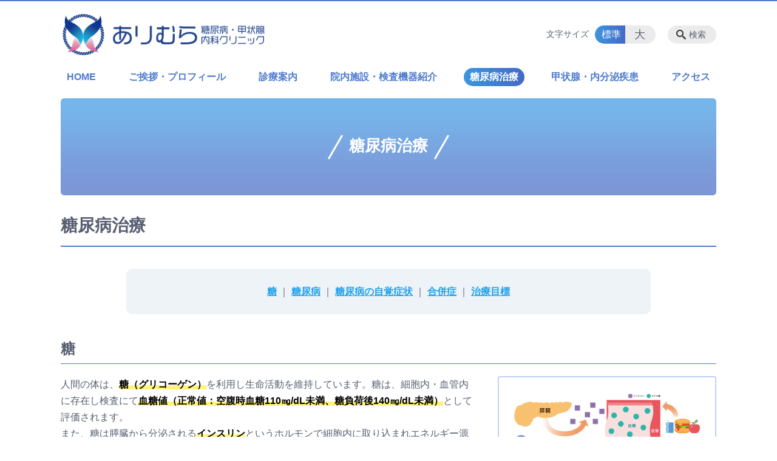

--- FILE ---
content_type: text/html; charset=UTF-8
request_url: https://arimura.clinic/diabetes
body_size: 62343
content:
<!DOCTYPE html>
<html lang="ja">
<head>
    <!-- Google Tag Manager -->
    <script>(function(w,d,s,l,i){w[l]=w[l]||[];w[l].push({'gtm.start':
                new Date().getTime(),event:'gtm.js'});var f=d.getElementsByTagName(s)[0],
            j=d.createElement(s),dl=l!='dataLayer'?'&l='+l:'';j.async=true;j.src=
            'https://www.googletagmanager.com/gtm.js?id='+i+dl;f.parentNode.insertBefore(j,f);
        })(window,document,'script','dataLayer','GTM-NL9GBF8');</script>
    <!-- End Google Tag Manager -->
    <!-- Google tag (gtag.js) -->
<script async src="https://www.googletagmanager.com/gtag/js?id=G-G7KH9XC62P"></script>
<script>
  window.dataLayer = window.dataLayer || [];
  function gtag(){dataLayer.push(arguments);}
  gtag('js', new Date());

  gtag('config', 'G-G7KH9XC62P');
</script>
    <script>
        document.addEventListener('DOMContentLoaded', () => {
            let gtmTagFound = false;
            document.querySelectorAll("script").forEach(scriptTag => {
                if(scriptTag.src.startsWith("https://www.googletagmanager.com/gtag/js?")) {
                    gtmTagFound = true;
                }
            })

            if (gtmTagFound) {
                document.querySelectorAll('a[href^="tel:"]').forEach(link => {
                    link.addEventListener('click', () => {
                        gtag('event', 'click', {
                            link_url: link.href,
                            link_classes: link.className || '',
                            link_id: link.id || '',
                            event_category: 'tel_tap',
                            event_label: link.href
                        });
                    });
                });
            }
        });
    </script>

	<meta charset="utf-8">
	<meta name="description" content="ありむら糖尿病・甲状腺・内科クリニック　糖尿病治療" />
	<meta name="viewport" content="width=device-width, initial-scale=1">
	<title>糖尿病治療｜薩摩川内のクリニック ありむら糖尿病・甲状腺・内科クリニック</title>
	        <!-- selesite OGP start -->
        <meta property="og:url" content="/diabetes"/>
        <meta property="og:type" content="article"/>
        <meta property="og:title" content="糖尿病治療｜薩摩川内のクリニック ありむら糖尿病・甲状腺・内科クリニック"/>
        <meta property="og:description"
              content="ありむら糖尿病・甲状腺・内科クリニック　糖尿病治療"/>
        <meta property="og:image" content="https://arimura.clinic/wp-content/uploads/2020/06/ogp_arimura.png"/>
        <meta name="twitter:card" content="summary"/>
        <meta name="twitter:site" content=""/>
        <meta name="twitter:title" content="糖尿病治療｜薩摩川内のクリニック ありむら糖尿病・甲状腺・内科クリニック"/>
        <meta name="twitter:description"
              content="ありむら糖尿病・甲状腺・内科クリニック　糖尿病治療"/>
        <meta name="twitter:image" content="https://arimura.clinic/wp-content/uploads/2020/06/ogp_arimura.png"/>
        <!-- selesite OGP end -->
		<link rel="author" href="https://arimura.clinic" title="ありむら糖尿病・甲状腺・内科クリニック" />
<link rel="made" href="http://selesite.com/" title="Webサイト・ホームページ制作パッケージ SELEsite" />
<meta http-equiv="content-language" content="ja">
<meta name="keywords" content="鹿児島,糖尿病,甲状腺,内科クリニック,薩摩川内" />

<meta name='robots' content='max-image-preview:large' />
<link rel='dns-prefetch' href='//www.google.com' />
<link rel='dns-prefetch' href='//ssl.selesite.com' />
<link rel='dns-prefetch' href='//cdn.jsdelivr.net' />
<link rel='dns-prefetch' href='//cdnjs.cloudflare.com' />
<link rel='dns-prefetch' href='//secure.gravatar.com' />
<link rel='dns-prefetch' href='//stats.wp.com' />
<link rel='dns-prefetch' href='//v0.wordpress.com' />
<link rel="alternate" type="application/rss+xml" title="ありむら糖尿病・甲状腺・内科クリニック &raquo; 糖尿病治療投稿一覧 フィード" href="https://arimura.clinic/diabetes/feed/" />
<style id='wp-img-auto-sizes-contain-inline-css' type='text/css'>
img:is([sizes=auto i],[sizes^="auto," i]){contain-intrinsic-size:3000px 1500px}
/*# sourceURL=wp-img-auto-sizes-contain-inline-css */
</style>
<style id='wp-emoji-styles-inline-css' type='text/css'>

	img.wp-smiley, img.emoji {
		display: inline !important;
		border: none !important;
		box-shadow: none !important;
		height: 1em !important;
		width: 1em !important;
		margin: 0 0.07em !important;
		vertical-align: -0.1em !important;
		background: none !important;
		padding: 0 !important;
	}
/*# sourceURL=wp-emoji-styles-inline-css */
</style>
<style id='wp-block-library-inline-css' type='text/css'>
:root{--wp-block-synced-color:#7a00df;--wp-block-synced-color--rgb:122,0,223;--wp-bound-block-color:var(--wp-block-synced-color);--wp-editor-canvas-background:#ddd;--wp-admin-theme-color:#007cba;--wp-admin-theme-color--rgb:0,124,186;--wp-admin-theme-color-darker-10:#006ba1;--wp-admin-theme-color-darker-10--rgb:0,107,160.5;--wp-admin-theme-color-darker-20:#005a87;--wp-admin-theme-color-darker-20--rgb:0,90,135;--wp-admin-border-width-focus:2px}@media (min-resolution:192dpi){:root{--wp-admin-border-width-focus:1.5px}}.wp-element-button{cursor:pointer}:root .has-very-light-gray-background-color{background-color:#eee}:root .has-very-dark-gray-background-color{background-color:#313131}:root .has-very-light-gray-color{color:#eee}:root .has-very-dark-gray-color{color:#313131}:root .has-vivid-green-cyan-to-vivid-cyan-blue-gradient-background{background:linear-gradient(135deg,#00d084,#0693e3)}:root .has-purple-crush-gradient-background{background:linear-gradient(135deg,#34e2e4,#4721fb 50%,#ab1dfe)}:root .has-hazy-dawn-gradient-background{background:linear-gradient(135deg,#faaca8,#dad0ec)}:root .has-subdued-olive-gradient-background{background:linear-gradient(135deg,#fafae1,#67a671)}:root .has-atomic-cream-gradient-background{background:linear-gradient(135deg,#fdd79a,#004a59)}:root .has-nightshade-gradient-background{background:linear-gradient(135deg,#330968,#31cdcf)}:root .has-midnight-gradient-background{background:linear-gradient(135deg,#020381,#2874fc)}:root{--wp--preset--font-size--normal:16px;--wp--preset--font-size--huge:42px}.has-regular-font-size{font-size:1em}.has-larger-font-size{font-size:2.625em}.has-normal-font-size{font-size:var(--wp--preset--font-size--normal)}.has-huge-font-size{font-size:var(--wp--preset--font-size--huge)}.has-text-align-center{text-align:center}.has-text-align-left{text-align:left}.has-text-align-right{text-align:right}.has-fit-text{white-space:nowrap!important}#end-resizable-editor-section{display:none}.aligncenter{clear:both}.items-justified-left{justify-content:flex-start}.items-justified-center{justify-content:center}.items-justified-right{justify-content:flex-end}.items-justified-space-between{justify-content:space-between}.screen-reader-text{border:0;clip-path:inset(50%);height:1px;margin:-1px;overflow:hidden;padding:0;position:absolute;width:1px;word-wrap:normal!important}.screen-reader-text:focus{background-color:#ddd;clip-path:none;color:#444;display:block;font-size:1em;height:auto;left:5px;line-height:normal;padding:15px 23px 14px;text-decoration:none;top:5px;width:auto;z-index:100000}html :where(.has-border-color){border-style:solid}html :where([style*=border-top-color]){border-top-style:solid}html :where([style*=border-right-color]){border-right-style:solid}html :where([style*=border-bottom-color]){border-bottom-style:solid}html :where([style*=border-left-color]){border-left-style:solid}html :where([style*=border-width]){border-style:solid}html :where([style*=border-top-width]){border-top-style:solid}html :where([style*=border-right-width]){border-right-style:solid}html :where([style*=border-bottom-width]){border-bottom-style:solid}html :where([style*=border-left-width]){border-left-style:solid}html :where(img[class*=wp-image-]){height:auto;max-width:100%}:where(figure){margin:0 0 1em}html :where(.is-position-sticky){--wp-admin--admin-bar--position-offset:var(--wp-admin--admin-bar--height,0px)}@media screen and (max-width:600px){html :where(.is-position-sticky){--wp-admin--admin-bar--position-offset:0px}}

/*# sourceURL=wp-block-library-inline-css */
</style><style id='global-styles-inline-css' type='text/css'>
:root{--wp--preset--aspect-ratio--square: 1;--wp--preset--aspect-ratio--4-3: 4/3;--wp--preset--aspect-ratio--3-4: 3/4;--wp--preset--aspect-ratio--3-2: 3/2;--wp--preset--aspect-ratio--2-3: 2/3;--wp--preset--aspect-ratio--16-9: 16/9;--wp--preset--aspect-ratio--9-16: 9/16;--wp--preset--color--black: #000000;--wp--preset--color--cyan-bluish-gray: #abb8c3;--wp--preset--color--white: #ffffff;--wp--preset--color--pale-pink: #f78da7;--wp--preset--color--vivid-red: #cf2e2e;--wp--preset--color--luminous-vivid-orange: #ff6900;--wp--preset--color--luminous-vivid-amber: #fcb900;--wp--preset--color--light-green-cyan: #7bdcb5;--wp--preset--color--vivid-green-cyan: #00d084;--wp--preset--color--pale-cyan-blue: #8ed1fc;--wp--preset--color--vivid-cyan-blue: #0693e3;--wp--preset--color--vivid-purple: #9b51e0;--wp--preset--gradient--vivid-cyan-blue-to-vivid-purple: linear-gradient(135deg,rgb(6,147,227) 0%,rgb(155,81,224) 100%);--wp--preset--gradient--light-green-cyan-to-vivid-green-cyan: linear-gradient(135deg,rgb(122,220,180) 0%,rgb(0,208,130) 100%);--wp--preset--gradient--luminous-vivid-amber-to-luminous-vivid-orange: linear-gradient(135deg,rgb(252,185,0) 0%,rgb(255,105,0) 100%);--wp--preset--gradient--luminous-vivid-orange-to-vivid-red: linear-gradient(135deg,rgb(255,105,0) 0%,rgb(207,46,46) 100%);--wp--preset--gradient--very-light-gray-to-cyan-bluish-gray: linear-gradient(135deg,rgb(238,238,238) 0%,rgb(169,184,195) 100%);--wp--preset--gradient--cool-to-warm-spectrum: linear-gradient(135deg,rgb(74,234,220) 0%,rgb(151,120,209) 20%,rgb(207,42,186) 40%,rgb(238,44,130) 60%,rgb(251,105,98) 80%,rgb(254,248,76) 100%);--wp--preset--gradient--blush-light-purple: linear-gradient(135deg,rgb(255,206,236) 0%,rgb(152,150,240) 100%);--wp--preset--gradient--blush-bordeaux: linear-gradient(135deg,rgb(254,205,165) 0%,rgb(254,45,45) 50%,rgb(107,0,62) 100%);--wp--preset--gradient--luminous-dusk: linear-gradient(135deg,rgb(255,203,112) 0%,rgb(199,81,192) 50%,rgb(65,88,208) 100%);--wp--preset--gradient--pale-ocean: linear-gradient(135deg,rgb(255,245,203) 0%,rgb(182,227,212) 50%,rgb(51,167,181) 100%);--wp--preset--gradient--electric-grass: linear-gradient(135deg,rgb(202,248,128) 0%,rgb(113,206,126) 100%);--wp--preset--gradient--midnight: linear-gradient(135deg,rgb(2,3,129) 0%,rgb(40,116,252) 100%);--wp--preset--font-size--small: 13px;--wp--preset--font-size--medium: 20px;--wp--preset--font-size--large: 36px;--wp--preset--font-size--x-large: 42px;--wp--preset--spacing--20: 0.44rem;--wp--preset--spacing--30: 0.67rem;--wp--preset--spacing--40: 1rem;--wp--preset--spacing--50: 1.5rem;--wp--preset--spacing--60: 2.25rem;--wp--preset--spacing--70: 3.38rem;--wp--preset--spacing--80: 5.06rem;--wp--preset--shadow--natural: 6px 6px 9px rgba(0, 0, 0, 0.2);--wp--preset--shadow--deep: 12px 12px 50px rgba(0, 0, 0, 0.4);--wp--preset--shadow--sharp: 6px 6px 0px rgba(0, 0, 0, 0.2);--wp--preset--shadow--outlined: 6px 6px 0px -3px rgb(255, 255, 255), 6px 6px rgb(0, 0, 0);--wp--preset--shadow--crisp: 6px 6px 0px rgb(0, 0, 0);}:where(.is-layout-flex){gap: 0.5em;}:where(.is-layout-grid){gap: 0.5em;}body .is-layout-flex{display: flex;}.is-layout-flex{flex-wrap: wrap;align-items: center;}.is-layout-flex > :is(*, div){margin: 0;}body .is-layout-grid{display: grid;}.is-layout-grid > :is(*, div){margin: 0;}:where(.wp-block-columns.is-layout-flex){gap: 2em;}:where(.wp-block-columns.is-layout-grid){gap: 2em;}:where(.wp-block-post-template.is-layout-flex){gap: 1.25em;}:where(.wp-block-post-template.is-layout-grid){gap: 1.25em;}.has-black-color{color: var(--wp--preset--color--black) !important;}.has-cyan-bluish-gray-color{color: var(--wp--preset--color--cyan-bluish-gray) !important;}.has-white-color{color: var(--wp--preset--color--white) !important;}.has-pale-pink-color{color: var(--wp--preset--color--pale-pink) !important;}.has-vivid-red-color{color: var(--wp--preset--color--vivid-red) !important;}.has-luminous-vivid-orange-color{color: var(--wp--preset--color--luminous-vivid-orange) !important;}.has-luminous-vivid-amber-color{color: var(--wp--preset--color--luminous-vivid-amber) !important;}.has-light-green-cyan-color{color: var(--wp--preset--color--light-green-cyan) !important;}.has-vivid-green-cyan-color{color: var(--wp--preset--color--vivid-green-cyan) !important;}.has-pale-cyan-blue-color{color: var(--wp--preset--color--pale-cyan-blue) !important;}.has-vivid-cyan-blue-color{color: var(--wp--preset--color--vivid-cyan-blue) !important;}.has-vivid-purple-color{color: var(--wp--preset--color--vivid-purple) !important;}.has-black-background-color{background-color: var(--wp--preset--color--black) !important;}.has-cyan-bluish-gray-background-color{background-color: var(--wp--preset--color--cyan-bluish-gray) !important;}.has-white-background-color{background-color: var(--wp--preset--color--white) !important;}.has-pale-pink-background-color{background-color: var(--wp--preset--color--pale-pink) !important;}.has-vivid-red-background-color{background-color: var(--wp--preset--color--vivid-red) !important;}.has-luminous-vivid-orange-background-color{background-color: var(--wp--preset--color--luminous-vivid-orange) !important;}.has-luminous-vivid-amber-background-color{background-color: var(--wp--preset--color--luminous-vivid-amber) !important;}.has-light-green-cyan-background-color{background-color: var(--wp--preset--color--light-green-cyan) !important;}.has-vivid-green-cyan-background-color{background-color: var(--wp--preset--color--vivid-green-cyan) !important;}.has-pale-cyan-blue-background-color{background-color: var(--wp--preset--color--pale-cyan-blue) !important;}.has-vivid-cyan-blue-background-color{background-color: var(--wp--preset--color--vivid-cyan-blue) !important;}.has-vivid-purple-background-color{background-color: var(--wp--preset--color--vivid-purple) !important;}.has-black-border-color{border-color: var(--wp--preset--color--black) !important;}.has-cyan-bluish-gray-border-color{border-color: var(--wp--preset--color--cyan-bluish-gray) !important;}.has-white-border-color{border-color: var(--wp--preset--color--white) !important;}.has-pale-pink-border-color{border-color: var(--wp--preset--color--pale-pink) !important;}.has-vivid-red-border-color{border-color: var(--wp--preset--color--vivid-red) !important;}.has-luminous-vivid-orange-border-color{border-color: var(--wp--preset--color--luminous-vivid-orange) !important;}.has-luminous-vivid-amber-border-color{border-color: var(--wp--preset--color--luminous-vivid-amber) !important;}.has-light-green-cyan-border-color{border-color: var(--wp--preset--color--light-green-cyan) !important;}.has-vivid-green-cyan-border-color{border-color: var(--wp--preset--color--vivid-green-cyan) !important;}.has-pale-cyan-blue-border-color{border-color: var(--wp--preset--color--pale-cyan-blue) !important;}.has-vivid-cyan-blue-border-color{border-color: var(--wp--preset--color--vivid-cyan-blue) !important;}.has-vivid-purple-border-color{border-color: var(--wp--preset--color--vivid-purple) !important;}.has-vivid-cyan-blue-to-vivid-purple-gradient-background{background: var(--wp--preset--gradient--vivid-cyan-blue-to-vivid-purple) !important;}.has-light-green-cyan-to-vivid-green-cyan-gradient-background{background: var(--wp--preset--gradient--light-green-cyan-to-vivid-green-cyan) !important;}.has-luminous-vivid-amber-to-luminous-vivid-orange-gradient-background{background: var(--wp--preset--gradient--luminous-vivid-amber-to-luminous-vivid-orange) !important;}.has-luminous-vivid-orange-to-vivid-red-gradient-background{background: var(--wp--preset--gradient--luminous-vivid-orange-to-vivid-red) !important;}.has-very-light-gray-to-cyan-bluish-gray-gradient-background{background: var(--wp--preset--gradient--very-light-gray-to-cyan-bluish-gray) !important;}.has-cool-to-warm-spectrum-gradient-background{background: var(--wp--preset--gradient--cool-to-warm-spectrum) !important;}.has-blush-light-purple-gradient-background{background: var(--wp--preset--gradient--blush-light-purple) !important;}.has-blush-bordeaux-gradient-background{background: var(--wp--preset--gradient--blush-bordeaux) !important;}.has-luminous-dusk-gradient-background{background: var(--wp--preset--gradient--luminous-dusk) !important;}.has-pale-ocean-gradient-background{background: var(--wp--preset--gradient--pale-ocean) !important;}.has-electric-grass-gradient-background{background: var(--wp--preset--gradient--electric-grass) !important;}.has-midnight-gradient-background{background: var(--wp--preset--gradient--midnight) !important;}.has-small-font-size{font-size: var(--wp--preset--font-size--small) !important;}.has-medium-font-size{font-size: var(--wp--preset--font-size--medium) !important;}.has-large-font-size{font-size: var(--wp--preset--font-size--large) !important;}.has-x-large-font-size{font-size: var(--wp--preset--font-size--x-large) !important;}
/*# sourceURL=global-styles-inline-css */
</style>

<style id='classic-theme-styles-inline-css' type='text/css'>
/*! This file is auto-generated */
.wp-block-button__link{color:#fff;background-color:#32373c;border-radius:9999px;box-shadow:none;text-decoration:none;padding:calc(.667em + 2px) calc(1.333em + 2px);font-size:1.125em}.wp-block-file__button{background:#32373c;color:#fff;text-decoration:none}
/*# sourceURL=/wp-includes/css/classic-themes.min.css */
</style>
<link rel='stylesheet' id='contact-form-7-css' href='https://arimura.clinic/wp-content/plugins/contact-form-7/includes/css/styles.css?ver=6.1.4' type='text/css' media='all' />
<link rel='stylesheet' id='globalStyle-css' href='//ssl.selesite.com/s4/themes/global/css/selesite-global.css?ver=6.9' type='text/css' media='screen,print' />
<link rel='stylesheet' id='style-css' href='https://arimura.clinic/wp-content/themes/S4-003-Blue/resources/functions/css/style.css?ver=6.9' type='text/css' media='screen,print' />
<link rel='stylesheet' id='fancybox-css' href='https://cdnjs.cloudflare.com/ajax/libs/fancybox/3.1.20/jquery.fancybox.min.css?ver=6.9' type='text/css' media='screen,print' />
<script type="text/javascript" src="https://arimura.clinic/wp-content/themes/S4-003-Blue/resources/functions/js/jquery-3.6.1.min.js?ver=6.9" id="jquery-js"></script>
<script type="text/javascript" src="https://arimura.clinic/wp-includes/js/jquery/jquery-migrate.min.js?ver=3.4.1" id="jquery-migrate-js"></script>
<script type="text/javascript" src="https://arimura.clinic/wp-content/themes/S4-003-Blue/resources/functions/js/functions.js?ver=20221108" id="functions-js"></script>
<link rel="https://api.w.org/" href="https://arimura.clinic/wp-json/" /><link rel="EditURI" type="application/rsd+xml" title="RSD" href="https://arimura.clinic/xmlrpc.php?rsd" />
<meta name="generator" content="WordPress 6.9" />
<style>
/* google reCaptchaバッヂ非表示 */
.grecaptcha-badge {
	visibility: hidden !important;
	pointer-events: none !important;
}
.grecaptcha-form-notice {
	margin-top: 25px !important;
	font-size: 87.5%;
	opacity: .7;
	text-align: center;
	line-height: 1.5
}
.grecaptcha-form-notice a {
	color: inherit !important;
}
</style>
	<style>img#wpstats{display:none}</style>
		<style type="text/css">.inv-recaptcha-holder { margin-bottom: 16px; }</style><link rel="icon" href="https://arimura.clinic/wp-content/uploads/2020/02/cropped-favicon-32x32.png" sizes="32x32" />
<link rel="icon" href="https://arimura.clinic/wp-content/uploads/2020/02/cropped-favicon-192x192.png" sizes="192x192" />
<link rel="apple-touch-icon" href="https://arimura.clinic/wp-content/uploads/2020/02/cropped-favicon-180x180.png" />
<meta name="msapplication-TileImage" content="https://arimura.clinic/wp-content/uploads/2020/02/cropped-favicon-270x270.png" />
		<style type="text/css" id="wp-custom-css">
			@media (min-width: 1080px) {
    .header .logo img {
        width: 340px;
        height: auto;
    }

    .header .logo {
        top: 20px;
    }

	.header #menu .main-menu {
    margin-top:15px;
    margin-bottom:20px;
	}
    .search-btn,
    .font-size {
        top: 40px;
    }

.footer .logo img {
    width: 260px;
    height: auto;
    }

.footer {
    padding-bottom: 20px;
    }

.w100 {
    width: 100%;
    }

.clearfix::after {
    content: "";
    display: block;
    clear: both;
    }

.col-left {
    float: left;
    padding-right: 15px;
    margin: 0 !important;
    }

.col-right {
    float: right;
    margin: 0 !important;
    padding-left: 15px;
    }

.w50 {
    width: 50%;
    }

.text-right {
    text-align: right;
    }

.text-center {
    text-align: center;
    }
}

    

@media (max-width: 480px) {
      .header .logo img {
        width: 260px;
        height: auto;
    }

    .header .logo {
        top: 20px;
    }

	.col-left {
        float: none;
        padding-right: 0;
        padding-bottom: 15px;
    }

    .col-right {
        float: none;
        padding-left: 0;
        padding-bottom: 15px;
    }

    .w50 {
        width: 100%;
    }
    div#intro div.container {
	    font-size:0.9em;
}
}

/* 注釈 */
.note {
    font-size: 0.85em;
    color: #666;
}


/* コンテンツタイトル */
div.intro-contents p.title {
    color: #697588;
    font-size: 1.6em; 
    font-family:"ヒラギノ丸ゴ Pro W4","ヒラギノ丸ゴ Pro","Hiragino Maru Gothic Pro","ヒラギノ角ゴ Pro W3","Hiragino Kaku Gothic Pro","HG丸ｺﾞｼｯｸM-PRO","HGMaruGothicMPRO";
}

.intro .container .title {
	    font-size:1.6em;
	color:#fff;
  position: relative;
  display: inline-block;
  padding: 0 45px;
}
.intro .container .title:before, .intro .container .title:after {
  content: '';
  position: absolute;
  top: 50%;
  display: inline-block;
  width: 45px;
  height: 3px;
  background-color: #fff;
  -webkit-transform: rotate(-60deg);
  transform: rotate(-60deg);
}
.intro .container .title:before {
  left:0;
}
.intro .container .title:after {
  right: 0;
}

/* アイキャッチ角丸 */
.eyecatch img {
    border-radius: 10px;
}

/* リンクイメージエフェクト */
a:hover img {
    -webkit-transition: all .3s;
    transition: all .3s;
    -webkit-filter: opacity(50%);
    filter: opacity(50%);
}

.image-link a:hover img {
    opacity: .5;
}

/* 枠線 */
.more a,
.gallery-icon,
.wp-caption {
	border: 2px solid #bdd1f6;
	border-radius: 4px;
}

/* columns 回り込み調整 */
div.turn {
    margin-top: 0 !important;
}

/* 回り込み画像SP調整 */
@media (max-width: 750px) {

    .editing img.alignleft,
    .editing img.alignright {
        float: none !important;
        max-width: 100%;
        margin: 1em auto 1em !important;
        display: block;
    }
}

/* 並列リスト 2列 */
div.contents ul.flat {
    width: 100%;
    margin: 0 0 10px 15px;
}

div.contents ul.flat li {
    float: left;
    font-size: 0.9em;
    width: 45%;
    margin-right: 1em !important;
}

@media (max-width: 1080px) {
    div.contents ul.flat li {
    float: left;
    font-size: 0.9em;
    width: 45%;
    margin-right: 1em !important;
    }
}

/* 並列リスト 3列 */
div.contents ul.flat3 {
    width: 100%;
    margin: 0 0 10px 15px;
}

div.contents ul.flat3 li {
    float: left;
    font-size: 0.9em;
    width: 30%;
    margin-right: 1em !important;
}

@media (max-width: 1080px) {
    div.contents ul.flat3 li {
    float: left;
    font-size: 0.9em;
    width: 45%;
    margin-right: 1em !important;
    }
}

/* 並列リスト 4列 */
div.contents ul.flat4 {
    width: 100%;
    margin: 0 0 10px 15px;
}

div.contents ul.flat4 li {
    float: left;
    font-size: 0.9em;
    width: 17em;
    margin-right: 1em !important;
}

@media (max-width: 1080px) {
    div.contents ul.flat li {
    float: left;
    font-size: 0.9em;
    width: 80%;
    margin-right: 1em !important;
    }
}

/* アローなしリスト */
ul.noarrow li {
    padding-left: 0;
    background: none transparent;
    line-height: 2em;
}

/* 並列ボタン */
li.apply {
    background: none transparent !important;
}

.editing .flat li.apply a {
    width: 30%;
}

.editing .flat3 li.apply a {
    width: 30%;
}

.editing .flat4 li.apply a {
    width: 17em;
}

/* 並列イメージ (簡易) */
p.centering-banner {
    text-align: center;
    margin-left: 0.5em;
}

p.centering-banner img {
    margin-right: 1em;
}

/* ページ内メニュー */
.pagemenu{
    margin: 1em auto;  
    padding: 1.5em;
    width: 80%;
    background-color: #edf3f7; 
    border-radius: 10px;
}

address {
    border-radius: 10px;
    border-color: #4f7ccf;
}


/* テーブル */
table th {
    font-size: 0.9em !important;
    padding-top: 0.75em;
    padding-bottom: 0.75em;
    background: #e8f0ff;
}

table td {
    font-size: 0.9em !important;
    padding-top: 0.75em;
    padding-bottom: 0.75em;
}

/* テーブル SP */
@media (max-width: 1080px) {

    table.floor th,
    table.floor th,
    table.floor td,
    table.floor td {
        padding: 0.1em;
    }
}


/*  iframe レスポンシブ対応 */
.implant-contents {
    position: relative;
    width: 100%;
    /* 左右に余白が必要なら値を変更してもOK */
    height: 0;
    padding-bottom: 56.25%;
    /* padding-topでもOK */
    overflow: hidden;
}

.implant-contents iframe {
    position: absolute;
    top: 0;
    left: 0;
    width: 100% !important;
    /* 必要であれば!importantを付けてください */
    height: 100% !important;
    /* 必要であれば!importantを付けてください */
}

/* columns 回り込み調整 */
div.turn {
    margin-top: 0 !important;
}

/* 行間調整 */
.epitaph {
    line-height: 2.5em;
}

@media (max-width: 1080px) {
    .epitaph {
        line-height: 2em;
    }
}


/* PC・SPバナー調整 */
.pc {
    margin-top: 2em;
}

.sp {
    display: none;
}

@media (max-width: 667px) {
    .sp {
        display: block;
        margin-bottom: 1em;
    }

    .pc {
        display: none;
    }
}

dd.gallery-caption {
    font-size: 0.8em !important;
}


.price {
    text-align: right;
}

.price strong {
    font-size: 1.2em;
}

.price span {
    font-size: 0.8em;
}

p.price {
    padding-top: 10px;
    border-top: dashed #bda57f 1px;
}

/* form */
.essential {
    color: #f9743c;
    font-size: 0.8em;
}

input[type="tel"],
input[type="email"],
input[type="date"],
textarea {
    width: 100% !important;
}


span.wpcf7-checkbox .first input[type="checkbox"] {
    margin-left: 1em;
}

dd span.repletion {
    font-size: 0.8em;
    color: #999
}

dd.ascertain {
    text-align: left;
}

@media (min-width: 700px) {
    dd.ascertain {
        padding-left: 35% !important;
    }
}

/* placeholder */
input::placeholder {
    font-size: 0.9em;
    padding-left: 0.5em;
    color: #999;
}

/* IE */
input:-ms-input-placeholder {
    font-size: 0.9em;
    padding-left: 0.5em;
    color: #999;
}

/* Edge */
input::-ms-input-placeholder {
    font-size: 0.9em;
    padding-left: 0.5em;
    color: #999;
}

textarea::placeholder {
    font-size: 0.9em;
    padding-left: 0.5em;
    color: #999;
}

/* IE */
textarea:-ms-textarea-placeholder {
    font-size: 0.9em;
    padding-left: 0.5em;
    color: #999;
}

/* Edge */
textarea::-ms-textarea-placeholder {
    font-size: 0.9em;
    padding-left: 0.5em;
    color: #999;
}

/* フロー図 */
.flow-back {
    margin: 30px 10px;
    padding: 15px;
    border-radius: 10px;
    background: #ffebe8;
}

.flow-back .flow-title {
    font-size: 1.0em;
    font-weight: bold;
    background-color: #fff;
    border: #4f7ccf solid 2px;
    border-radius: 5px;
    padding: 0.5em;
}

.flow-back .flow-title2 span {
    font-size: 1.1em;
    font-weight: bold;
    background: linear-gradient(transparent 60%, #595ea2 0%);
    padding: 0.25em 1em;
}

.flow-back img {
    margin-bottom: 0 !important;
}

.flow-back img {
    margin-bottom: 0 !important;
}

/* 三角 */
.triangle {
    width: 25px;
    border-top: 25px solid #595ea2;
    border-right: 25px solid transparent;
    border-left: 25px solid transparent;
    margin: auto;
}


/*  /theme/ */
body {
    color: #585f72;
}

.common-contents.common-bottom {
    margin-top: 4em !important;
}

/* 共通コンテンツ調整 */
.common-contents.common-bottom .columns-2 .columns-item {
    margin-top: 0;
}

@media (max-width: 750px) {

    .common-contents.common-bottom .columns-2 .columns-item,
    .sub-page .editing .columns-2 .columns-item {
        float: none;
        width: 100%;
        flex-basis: unset;
    }
}


.header {
    border-top-color: #4f7ccf;
}

.font-size input:checked+.font-size-default,
.font-size input:checked+.font-size-large {
    background:linear-gradient(to left, #4469c5, #3c95e1);
}

.header #menu .main-menu ul li a {
    color: #4f7ccf;
}

.header #menu .main-menu ul li.stay a {
    color: #fff;
    background:linear-gradient(to left, #4469c5, #3c95e1);
}

.main h1 {
    border-bottom-color: #4f7ccf;
}

.editing h2,
.main h2 {
    border-bottom-color: #4f7ccf;
    margin-bottom:20px;
}

.editing h3,
.main h3 {
    border-bottom-color: #4f7ccf;
}

.search-results-contents .search-results-form .search-results-submit {
    background-color: #4f7ccf;
}

.pagination .current {
    background-color: #4f7ccf;
}

.utilities .navigation .navigation-title {
    border-bottom-color: #4f7ccf;
}

.footer .container {
    border-top-color: #4f7ccf;
}

/* スライド100% */
.slideshow .container {
    margin: 0;
    max-width: none;
    width: 100%;
}
/* マーカー */
.marker {
	color:#000;
	font-weight:700;
  background: linear-gradient(transparent 60%, #fff478 40%);
}

/* FAQ */
#faq dt {
	background:#e8f0ff;
	padding: 18px;
	border-radius: 6px;
}
#faq dt:before {
	content: "Q.";
	color: #4f7ccf;
	font-weight: bold;
	font-size:larger;
	margin-right: 12px;
}
#faq dd {
	margin: 40px 16px 20px 30px;
	padding-top:10px;
	padding-bottom:30px;
	line-height: 200%;
	text-indent: -10px;
}
#faq dd:before {
	content: "A.";
	color: #ff7f7f;
	font-weight: bold;
	font-size:larger;
	margin-right: 10px;
}
#faq h3 {
	margin-left: 20px;
}
#faq p {
	margin:10px 20px 10px 20px;
}
#faq ul li {
	margin-right: 10px;
}
#faq ul li {
	padding-left:40px;
}		</style>
		</head>
<body class="diabetes sidebar-none">
<!-- Google Tag Manager (noscript) -->
<noscript><iframe src="https://www.googletagmanager.com/ns.html?id=GTM-NL9GBF8"
                  height="0" width="0" style="display:none;visibility:hidden"></iframe></noscript>
<!-- End Google Tag Manager (noscript) -->

<header class="header" id="header">
	<div class="container">
			<p class="logo">

			<a href="https://arimura.clinic" title="薩摩川内のクリニック ありむら糖尿病・甲状腺・内科クリニック">
			<img src="https://arimura.clinic/wp-content/uploads/2020/04/logo_arimura.png" width="326" height="45" alt="薩摩川内のクリニック ありむら糖尿病・甲状腺・内科クリニック">
		</a>
    	</p>
		<div class="menu-overlay state-hide" id="menu_overlay"></div>
		<div class="menu state-hide" id="menu">
			<nav class="main-menu">
				<ul class="navigation">
	<li class="home " >
		<a href="https://arimura.clinic" >
			HOME		</a>
	</li>
	<li class="profile " >
		<a href="https://arimura.clinic/profile" >
			ご挨拶・プロフィール		</a>
	</li>
	<li class="consultation " >
		<a href="https://arimura.clinic/consultation" >
			診療案内		</a>
	</li>
	<li class="facilities " >
		<a href="https://arimura.clinic/facilities" >
			院内施設・検査機器紹介		</a>
	</li>
	<li class="diabetes stay" >
		<a href="https://arimura.clinic/diabetes" >
			糖尿病治療		</a>
	</li>
	<li class="thyroid " >
		<a href="https://arimura.clinic/thyroid" >
			甲状腺・内分泌疾患		</a>
	</li>
	<li class="access " >
		<a href="https://arimura.clinic/access" >
			アクセス		</a>
	</li>
</ul>			</nav>
						<div class="search-overlay state-hide" id="search_overlay"></div>
			<form action="https://arimura.clinic" class="search state-hide" id="search">
				<input name="s" type="search" class="search-input" id="search_input" placeholder="サイト内検索">
			</form>
			<div class="search-btn" id="search_btn">検索</div>
			<div class="font-size">
				<span class="font-size-title">文字サイズ</span>

				<input type="radio" name="font_size" id="font_size_default" data-css-url="https://arimura.clinic/wp-content/themes/S4-003-Blue/resources/functions/css/font-size-default.css">
				<label class="font-size-default" for="font_size_default" title="標準のサイズ">標準</label>

				<input type="radio" name="font_size" id="font_size_large" data-css-url="https://arimura.clinic/wp-content/themes/S4-003-Blue/resources/functions/css/font-size-large.css">
				<label class="font-size-large" for="font_size_large" title="大きいサイズ">大</label>
			</div>
		</div>
	</div>
	<link rel="stylesheet" type="text/css" href="https://arimura.clinic/wp-content/themes/S4-003-Blue/resources/functions/css/font-size-default.css" media="screen,print" id="jstyle">
</header>

<div class="core" id="core">
	<div class="intro" id="intro">
			<div class="container" style='background-image: url("https://arimura.clinic/wp-content/uploads/2020/04/header.gif")'>
		<div class="intro-contents">
							<p class="title">糖尿病治療</p>
					</div>
	</div>
	</div>

	<div class="contents-wrapper">
		
		<div class="contents" id="contents">
			<div class="container">
				<main class="main editing" id="main">


					        <h1 class="page-title">糖尿病治療</h1>
		
						<div class="main-contents editing">
        <div class="pagemenu" style="text-align: center;"><strong><a title="糖" href="#a">糖</a></strong> ｜ <strong><a title="糖尿病" href="#b">糖尿病</a></strong> ｜ <strong><a title="糖尿病の自覚症状" href="#c">糖尿病の自覚症状</a></strong> ｜ <strong><a title="合併症" href="#d">合併症</a></strong> ｜ <strong><a title="治療目標" href="#e">治療目標</a></strong></div>
<h2 id="a">糖</h2>
<div id="attachment_158" style="width: 360px" class="wp-caption alignright"><a href="https://arimura.clinic/wp-content/uploads/2020/04/diagram_1.png" data-fancybox="group"><img loading="lazy" decoding="async" aria-describedby="caption-attachment-158" class="wp-image-158" src="https://arimura.clinic/wp-content/uploads/2020/04/diagram_1.png" alt="" width="350" height="219" /></a><p id="caption-attachment-158" class="wp-caption-text">【図1】クリックで拡大</p></div>
<p>人間の体は、<span class="marker">糖（グリコーゲン）</span>を利用し生命活動を維持しています。糖は、細胞内・血管内に存在し検査にて<span class="marker">血糖値（正常値：空腹時血糖110㎎/dL未満、糖負荷後140㎎/dL未満）</span>として評価されます。<br />
また、糖は膵臓から分泌される<span class="marker">インスリン</span>というホルモンで細胞内に取り込まれエネルギー源として利用されます。【図1】<br style="clear:both;"></p>
<h2 id="b">糖尿病</h2>
<p>糖尿病は、<span class="marker">インスリンの作用不足</span>による<span class="marker">『慢性の高血糖状態によって様々な症状・合併症を生じる疾患』</span>です。</p>
<h3>インスリンの作用不足とは</h3>
<ol>
<li>インスリンは体の中に存在しているが、十分に働かない状態（<span class="marker">インスリン抵抗性</span>）【図２】</li>
<li>体の中にインスリンが足りなりもしく、無くなった状態（<span class="marker">絶対的</span>【図3】 <span class="marker">もしくは相対的不足</span>【図4】）</li>
</ol>
<div id='gallery-1' class='gallery galleryid-130 gallery-columns-3 gallery-size-medium'><dl class='gallery-item'>
			<dt class='gallery-icon landscape'>
				<a href='https://arimura.clinic/wp-content/uploads/2020/04/diagram_2.png'><img loading="lazy" decoding="async" width="300" height="188" src="https://arimura.clinic/wp-content/uploads/2020/04/diagram_2-300x188.png" class="attachment-medium size-medium" alt="" aria-describedby="gallery-1-150" srcset="https://arimura.clinic/wp-content/uploads/2020/04/diagram_2-300x188.png 300w, https://arimura.clinic/wp-content/uploads/2020/04/diagram_2-768x480.png 768w, https://arimura.clinic/wp-content/uploads/2020/04/diagram_2.png 960w" sizes="auto, (max-width: 300px) 100vw, 300px" /></a>
			</dt>
				<dd class='wp-caption-text gallery-caption' id='gallery-1-150'>
				【図2】クリックで拡大
				</dd></dl><dl class='gallery-item'>
			<dt class='gallery-icon landscape'>
				<a href='https://arimura.clinic/wp-content/uploads/2020/04/diagram_3.png'><img loading="lazy" decoding="async" width="300" height="188" src="https://arimura.clinic/wp-content/uploads/2020/04/diagram_3-300x188.png" class="attachment-medium size-medium" alt="" aria-describedby="gallery-1-151" srcset="https://arimura.clinic/wp-content/uploads/2020/04/diagram_3-300x188.png 300w, https://arimura.clinic/wp-content/uploads/2020/04/diagram_3-768x480.png 768w, https://arimura.clinic/wp-content/uploads/2020/04/diagram_3.png 960w" sizes="auto, (max-width: 300px) 100vw, 300px" /></a>
			</dt>
				<dd class='wp-caption-text gallery-caption' id='gallery-1-151'>
				【図3】クリックで拡大
				</dd></dl><dl class='gallery-item'>
			<dt class='gallery-icon landscape'>
				<a href='https://arimura.clinic/wp-content/uploads/2020/04/diagram_4.png'><img loading="lazy" decoding="async" width="300" height="188" src="https://arimura.clinic/wp-content/uploads/2020/04/diagram_4-300x188.png" class="attachment-medium size-medium" alt="" aria-describedby="gallery-1-152" srcset="https://arimura.clinic/wp-content/uploads/2020/04/diagram_4-300x188.png 300w, https://arimura.clinic/wp-content/uploads/2020/04/diagram_4-768x480.png 768w, https://arimura.clinic/wp-content/uploads/2020/04/diagram_4.png 960w" sizes="auto, (max-width: 300px) 100vw, 300px" /></a>
			</dt>
				<dd class='wp-caption-text gallery-caption' id='gallery-1-152'>
				【図4】クリックで拡大
				</dd></dl><br style="clear: both" />
		</div>

<ul>
<li>インスリン抵抗性は、肥満等の生活習慣（<span class="marker">2型糖尿病</span>）や特殊な状態（体質・ホルモン異常）などで生じる状態です。</li>
<li>絶対的もしくは相対的不足とは、体質（自己免疫：<span class="marker">１型糖尿病</span>）や長期間の糖尿病の血糖管理が悪い状態で膵臓のインスリン分泌力が低下（<span class="marker">2型糖尿病</span>）している状態です。</li>
</ul>
<p>1型糖尿病はすぐにインスリンを使用しなければいけませんが、2型糖尿病は、状態に応じて内服やインスリンでの治療と異なります。<br />
1型・2型以外には、その他の糖尿病（薬剤性・膵性・内分泌疾患に伴うもの）や妊娠糖尿病などがあります。</p>
<h3>糖尿病、糖代謝異常の成因分類</h3>
<ul>
<li>Ⅰ. <span style="font-size: 14pt; color: #e9545d;"><strong>１型</strong></span><br />
(β細胞の破壊、通常は絶対的インスリン欠乏に至る)</li>
</ul>
<ul>
<li><strong>A. 自己免疫性</strong></li>
<li><strong>B. 特発性</strong></li>
<li>Ⅱ. <span style="font-size: 14pt; color: #e9545d;"><strong>2型</strong></span><br />
(インスリン分泌低下を主体とするものと、インスリン抵抗性が主体で、それに相対的不足を伴うものなどがある)</li>
<li>Ⅲ. <span style="color: #e9545d; font-size: 14pt;"><strong>その他の特定の機序、疾患によるもの</strong></span>
<ul>
<li><strong>A. 遺伝因子として遺伝子異常が同定されたもの</strong>
<ol>
<li>膵β細胞機能に関わる遺伝子</li>
<li>インスリン作用の伝達機能に関わる遺伝子</li>
</ol>
</li>
<li><strong>B. 他の疾患、条件に伴うもの</strong>
<ol>
<li>膵外分泌疾患</li>
<li>内分泌疾患</li>
<li>肝疾患</li>
<li>薬剤や化学物質によるもの</li>
<li>感染症</li>
<li>免疫機序によるまれな病態</li>
<li>その他の遺伝的症候群で糖尿病を伴うものが多いもの</li>
</ol>
</li>
</ul>
</li>
<li>Ⅳ. <span style="color: #e9545d; font-size: 14pt;"><strong>妊娠糖尿病</strong></span></li>
</ul>
<h2 id="c">糖尿病の自覚症状</h2>
<p>血糖値が少し高くても自覚症状はありません。ただ、血糖値が非常に高い状態では、のどが渇いて、頻回に水分を摂取しトイレにも頻回に行く（<span class="marker">口渇・多飲・多尿</span>）ようになります。それが長期間続くと、体は徐々に痩せてきます（<span class="marker">体重減少</span>）。</p>
<p>これは、血液中の糖はいっぱい存在していますがインスリン作用不足により利用することができずに体はエネルギーを取り込めずに痩せていきます（体重減少）になりまた、血液中に糖が存在するので少しでも薄めるために尿として排泄（尿糖）とが見られます。インスリン作用不足が持続すると糖の代わりにその場しのぎとしてケトンという物質を産生しエネルギーとして利用します。しかしそれが長時間になると限界を超えてしまい意識がなくなります（<span class="marker">糖尿病性ケトアシドーシス</span>）。</p>
<p>糖尿病の治療を行っていくと、極端に血糖が低下して低血糖を生じます。<span class="marker">低血糖</span>では、血糖が下るほどに症状が出現します（動悸・冷や汗・不安→頭痛・カスミ目・異常感覚・意識障害 等）が、糖尿病の合併症が進行している患者さんや低血糖を繰り返している患者さんは、<span class="marker">いきなりの意識障害</span>で気づかれることもあります。</p>
<h2 id="d">糖尿病の慢性の合併症</h2>
<p>良く知られるところとして、<span class="marker">細小血管障害</span>（神経障害、網膜症、腎症）、<span class="marker">大血管障害</span>（心筋梗塞、脳梗塞等）があげられます。<br />
<span class="marker">細小血管障害</span>（神経障害、網膜症、腎症）<br />
<span class="marker">糖尿病神経障害</span>は、慢性の高血糖により全身の末梢神経系が障害される慢性の合併症である。代表的な症状として両手指～手・足趾～足裏の障害（約20％で痺れ感、約80％で無自覚）。<br />
<span class="marker">糖尿病網膜症</span>は、慢性の高血糖により眼の中の血管（網膜細小血管）が障害され眼（網膜や硝子体）に様々な障害を生じる。代表的な症状としては、<span class="marker">突然の視力障害・失明</span>などである（無自覚のうちに徐々に進行して突然に症状が出現）。<br />
<span class="marker">糖尿病性腎症</span>は、慢性の高血糖により腎臓の尿を生成する糸球体という組織を傷害し進行すると尿を生成できなる状態（<span class="marker">腎不全による透析</span>）になる。<br />
大血管障害（<span class="marker">心筋梗塞</span>、<span class="marker">脳梗塞</span>等）<br />
糖尿病の患者さんは、高血圧、高脂血症などの生活習慣病も合併し心筋梗塞や脳梗塞の危険性が糖尿病のない人より<span class="marker">２～３倍高く</span>なるといわれています。</p>
<h2 id="e">糖尿病治療の目標</h2>
<p>血糖、体重(内臓脂肪)、血圧、血清脂質の良好なコントロール状態を維持して、糖尿病細小血管合併症 (網膜症, 腎症, 神経障害)及び動脈硬化性疾患(虚血性心疾患, 脳血管障害,閉塞性動脈硬化症)の発症, 進展の阻止することで<span class="marker">健康な人と変わらない日常生活の質（QOL）の維持,健康な人と変わらない寿命の確保といわれています。</span><br />
→<span class="marker">血糖だけでなく血圧脂質等の管理を含め合併症を予防しましょう</span>ということですが、ご高齢の方は、低血糖による合併症予防も大切になります。その人、その人に合わせた管理目標となります。</p>
<p>一般的には、血糖値と<span class="marker">HbA1c</span>を用いて血糖管理を行います。<br />
<span class="marker">HbA1cは、過去の１～２か月の血糖の平均</span>です。<br />
合併症予防のために65歳未満では、HbA1c7％未満、65歳以上になると使用されている薬や患者さんの状態に応じて目標が変わります（7.0％未満の方から8.5％未満の方まで）。<br />
ただし、全身麻酔での治療が必要になるような場合は、術後の合併症予防（感染や縫合不全予防）のために食前血糖120未満、食後血糖200未満、HbA1c6.5％未満が目標となります。</p>
	</div>

	<!-- no paging and no show all link-->

				</main>

			</div>
		</div>
		<div class="utilities">
	<div class="container">
		
    <nav class="navigation relations">

		            <h2 class="navigation-title"><a href="https://arimura.clinic/diabetes"
                                            title="糖尿病治療">糖尿病治療</a></h2>
		
        <ul>
			                <li>
                    <a href="https://arimura.clinic/diabetes/therapy">糖尿病治療</a>
                </li>

			        </ul>
    </nav>


	</div>
</div>
	</div>
</div>
<footer class="footer" id="footer">
	<div class="pagetop-btn-wrapper">
		<a href="#" title="ページの先頭へ戻る" class="pagetop-btn" id="pagetop_btn">ページの先頭へ戻る</a>
	</div>
	<div class="container">
		
<ul class="topic-path">
						<li><a href="https://arimura.clinic/">ホーム</a></li>
								<li><a href="https://arimura.clinic/diabetes">糖尿病治療</a></li>
			</ul>
		<div class="footer-contents">
			
	<p class="logo">

			<a href="https://arimura.clinic" title="薩摩川内のクリニック ありむら糖尿病・甲状腺・内科クリニック">
			<img src="https://arimura.clinic/wp-content/uploads/2020/04/logo_arimura.png" width="326" height="45" alt="薩摩川内のクリニック ありむら糖尿病・甲状腺・内科クリニック">
		</a>
    
	</p>
			
			<div class="qr-contents">
				<div class="qr">
					<p class="qr-image">
												<img src="https://api.qrserver.com/v1/create-qr-code/?data=https%3A%2F%2Farimura.clinic&size=68x68&format=png&margin=10&color=0-0-0&bg-color=255-255-255" alt="QRコード">
					</p>
					<p class="text">QRコードをスマートフォン等で読み取って、<wbr>このウェブサイトにアクセスできます。</p>
					<p class="url"><a href="https://arimura.clinic">https://arimura.clinic</a></p>
				</div>
			</div>
		</div>
		<div class="guide">
			<div class="sub-menu">
	<div class="menu-menu1-container"><ul id="menu-menu1" class="menu"><li id="menu-item-8" class="menu-item menu-item-type-post_type menu-item-object-page menu-item-8"><a href="https://arimura.clinic/privacy_policy">プライバシーポリシー</a></li>
<li id="menu-item-9" class="menu-item menu-item-type-post_type menu-item-object-page menu-item-9"><a href="https://arimura.clinic/sitemap">サイトマップ</a></li>
</ul></div></div>		</div>
		<p class="copyright"><small>&copy; arimura.clinic.</small></p>
	</div>
</footer>
<div class="menu-btn" id="menu_btn">メニュー</div>

<script type="speculationrules">
{"prefetch":[{"source":"document","where":{"and":[{"href_matches":"/*"},{"not":{"href_matches":["/wp-*.php","/wp-admin/*","/wp-content/uploads/*","/wp-content/*","/wp-content/plugins/*","/wp-content/themes/S4-003-Blue/*","/wp-content/themes/habakiri/*","/*\\?(.+)"]}},{"not":{"selector_matches":"a[rel~=\"nofollow\"]"}},{"not":{"selector_matches":".no-prefetch, .no-prefetch a"}}]},"eagerness":"conservative"}]}
</script>
<script>
document.addEventListener('DOMContentLoaded', function() {
  document.querySelectorAll('a').forEach(function(link) {
    var component = "不明";
    if (link.closest('header.header .logo')) component = "ヘッダーロゴ";
    else if (link.closest('header.header .free')) component = "ヘッダーのフリーエリア";
    else if (link.closest('header.header .menu .main-menu .navigation')) component = "グローバルナビ";
    else if (link.closest('.slideshow')) component = "メインビジュアル";
    else if (link.closest('.shortcut')) component = "ショートカットエリア";
    else if (link.closest('.lead-contents')) component = "リード文";
    else if (link.closest('.page-list')) component = "ピックアップエリア";
    else if (link.closest('.more.right')) component = "一覧を見る";
    else if (link.closest('main') && !link.closest('.page-list')) component = "ページ内コンテンツ";
    else if (link.closest('.side-contact.pc')) component = "PCフローティングバナー";
    else if (link.closest('.footer-contact.sp')) component = "SPフローティングバナー";
    else if (link.closest('.common-contents') && !link.closest('.side-contact.pc') && !link.closest('.footer-contact.sp')) component = "共通コンテンツ";
    else if (link.closest('.pagetop-btn')) component = "ページトップボタン";
    else if (link.closest('.topic-path')) component = "パンくずリスト";
    else if (link.closest('.footer-contents .logo')) component = "フッターロゴ";
    else if (link.closest('.footer-contents .free')) component = "フッターのフリーエリア";
    else if (link.closest('.footer-contents .qr-contents')) component = "フッターのQRコード横";
    else if (link.closest('footer.footer .guide')) component = "フッターナビゲーション";
    else if (link.closest('.utilities .navigation')) component = "ページナビゲーション";
    else if (link.closest('.utilities .free')) component = "ページ下部フリーエリア";
    else if (link.closest('.utilities .banner')) component = "サイドバナー";

    var linkType = link.querySelector('img') ? "画像" :
                   (link.href === "#" || link.href.endsWith("#") || link.getAttribute('href') === 'javascript:void(0)') ? "空リンク" :
                   "テキスト";

    if (link.origin === window.location.origin || link.href === "#" || link.href.endsWith("#") || link.getAttribute('href') === 'javascript:void(0)') {
      link.addEventListener('click', function() {
        var navigationPath = link.pathname + link.hash;
        gtag('event', 'internal_click', {
          'event_category': 'click',
          'event_label': 'navigation_path',
          'value': '1',
          'component': component,
          'link_path': navigationPath,
          'link_classes': link.className,
          'link_text': link.textContent.trim().length > 0 ? link.textContent : "(画像/その他)",
          'link_type': linkType,
        });
      });
    }
  });
});
</script>
<script>
document.addEventListener('DOMContentLoaded', function() {
  var hasScrolled25 = false;
  var hasScrolled50 = false;
  var hasScrolled75 = false;
  function checkScroll() {
    var scrollPosition = window.pageYOffset + window.innerHeight;
    var totalHeight = document.documentElement.scrollHeight;
    var scrollPercentage = (scrollPosition / totalHeight) * 100;
    if (!hasScrolled25 && scrollPercentage >= 25) {
      hasScrolled25 = true;
      gtag('event', 'scroll', {'event_category': 'scroll_percentage', 'event_label': 'scroll_25per', 'percent_scrolled': 25});
    }
    if (!hasScrolled50 && scrollPercentage >= 50) {
      hasScrolled50 = true;
      gtag('event', 'scroll', {'event_category': 'scroll_percentage', 'event_label': 'scroll_50per', 'percent_scrolled': 50});
    }
    if (!hasScrolled75 && scrollPercentage >= 75) {
      hasScrolled75 = true;
      gtag('event', 'scroll', {'event_category': 'scroll_percentage', 'event_label': 'scroll_75per', 'percent_scrolled': 75});
    }
  }
  window.addEventListener('scroll', checkScroll);
});
</script>
<script>
document.addEventListener('DOMContentLoaded', () => {
    document.querySelectorAll('a[href^="tel:"]').forEach(link => {
        link.addEventListener('click', () => {
            gtag('event', 'click', {
                link_url: link.href,
                link_classes: link.className || '',
                link_id: link.id || '',
                event_category: 'tel_tap',
                event_label: link.href
            });
        });
    });
});
</script>
<script type="text/javascript" src="https://arimura.clinic/wp-includes/js/dist/hooks.min.js?ver=dd5603f07f9220ed27f1" id="wp-hooks-js"></script>
<script type="text/javascript" src="https://arimura.clinic/wp-includes/js/dist/i18n.min.js?ver=c26c3dc7bed366793375" id="wp-i18n-js"></script>
<script type="text/javascript" id="wp-i18n-js-after">
/* <![CDATA[ */
wp.i18n.setLocaleData( { 'text direction\u0004ltr': [ 'ltr' ] } );
//# sourceURL=wp-i18n-js-after
/* ]]> */
</script>
<script type="text/javascript" src="https://arimura.clinic/wp-content/plugins/contact-form-7/includes/swv/js/index.js?ver=6.1.4" id="swv-js"></script>
<script type="text/javascript" id="contact-form-7-js-translations">
/* <![CDATA[ */
( function( domain, translations ) {
	var localeData = translations.locale_data[ domain ] || translations.locale_data.messages;
	localeData[""].domain = domain;
	wp.i18n.setLocaleData( localeData, domain );
} )( "contact-form-7", {"translation-revision-date":"2025-11-30 08:12:23+0000","generator":"GlotPress\/4.0.3","domain":"messages","locale_data":{"messages":{"":{"domain":"messages","plural-forms":"nplurals=1; plural=0;","lang":"ja_JP"},"This contact form is placed in the wrong place.":["\u3053\u306e\u30b3\u30f3\u30bf\u30af\u30c8\u30d5\u30a9\u30fc\u30e0\u306f\u9593\u9055\u3063\u305f\u4f4d\u7f6e\u306b\u7f6e\u304b\u308c\u3066\u3044\u307e\u3059\u3002"],"Error:":["\u30a8\u30e9\u30fc:"]}},"comment":{"reference":"includes\/js\/index.js"}} );
//# sourceURL=contact-form-7-js-translations
/* ]]> */
</script>
<script type="text/javascript" id="contact-form-7-js-before">
/* <![CDATA[ */
var wpcf7 = {
    "api": {
        "root": "https:\/\/arimura.clinic\/wp-json\/",
        "namespace": "contact-form-7\/v1"
    }
};
//# sourceURL=contact-form-7-js-before
/* ]]> */
</script>
<script type="text/javascript" src="https://arimura.clinic/wp-content/plugins/contact-form-7/includes/js/index.js?ver=6.1.4" id="contact-form-7-js"></script>
<script type="text/javascript" id="google-invisible-recaptcha-js-before">
/* <![CDATA[ */
var renderInvisibleReCaptcha = function() {

    for (var i = 0; i < document.forms.length; ++i) {
        var form = document.forms[i];
        var holder = form.querySelector('.inv-recaptcha-holder');

        if (null === holder) continue;
		holder.innerHTML = '';

         (function(frm){
			var cf7SubmitElm = frm.querySelector('.wpcf7-submit');
            var holderId = grecaptcha.render(holder,{
                'sitekey': '6LczU9wUAAAAAD_uOBecqARZ2vytKA6ALtGfxWtH', 'size': 'invisible', 'badge' : 'inline',
                'callback' : function (recaptchaToken) {
					if((null !== cf7SubmitElm) && (typeof jQuery != 'undefined')){jQuery(frm).submit();grecaptcha.reset(holderId);return;}
					 HTMLFormElement.prototype.submit.call(frm);
                },
                'expired-callback' : function(){grecaptcha.reset(holderId);}
            });

			if(null !== cf7SubmitElm && (typeof jQuery != 'undefined') ){
				jQuery(cf7SubmitElm).off('click').on('click', function(clickEvt){
					clickEvt.preventDefault();
					grecaptcha.execute(holderId);
				});
			}
			else
			{
				frm.onsubmit = function (evt){evt.preventDefault();grecaptcha.execute(holderId);};
			}


        })(form);
    }
};

//# sourceURL=google-invisible-recaptcha-js-before
/* ]]> */
</script>
<script type="text/javascript" async defer src="https://www.google.com/recaptcha/api.js?onload=renderInvisibleReCaptcha&amp;render=explicit" id="google-invisible-recaptcha-js"></script>
<script type="text/javascript" src="https://ssl.selesite.com/s4/new/functions/js/jquery.transit.min.js?ver=6.9" id="transit-js"></script>
<script type="text/javascript" src="//cdn.jsdelivr.net/gh/kenwheeler/slick@1.8.1/slick/slick.min.js?ver=6.9" id="slick-js"></script>
<script type="text/javascript" src="//cdnjs.cloudflare.com/ajax/libs/fancybox/3.1.20/jquery.fancybox.min.js?ver=6.9" id="fancybox-js"></script>
<script type="text/javascript" src="//cdn.jsdelivr.net/npm/js-cookie@2/src/js.cookie.min.js?ver=6.9" id="jscookie-js"></script>
<script type="text/javascript" src="https://arimura.clinic/wp-content/themes/S4-Common/js/slider.js?ver=6.9" id="slick-setup-js"></script>
<script type="text/javascript" src="https://arimura.clinic/wp-content/themes/S4-Common/js/fancybox.js?ver=6.9" id="fancybox-setup-js"></script>
<script type="text/javascript" src="https://arimura.clinic/wp-content/themes/S4-Common/js/text-size-button.js?ver=6.9" id="text-size-button-js"></script>
<script type="text/javascript" src="https://www.google.com/recaptcha/api.js?render=6LczU9wUAAAAAD_uOBecqARZ2vytKA6ALtGfxWtH&amp;ver=3.0" id="google-recaptcha-js"></script>
<script type="text/javascript" src="https://arimura.clinic/wp-includes/js/dist/vendor/wp-polyfill.min.js?ver=3.15.0" id="wp-polyfill-js"></script>
<script type="text/javascript" id="wpcf7-recaptcha-js-before">
/* <![CDATA[ */
var wpcf7_recaptcha = {
    "sitekey": "6LczU9wUAAAAAD_uOBecqARZ2vytKA6ALtGfxWtH",
    "actions": {
        "homepage": "homepage",
        "contactform": "contactform"
    }
};
//# sourceURL=wpcf7-recaptcha-js-before
/* ]]> */
</script>
<script type="text/javascript" src="https://arimura.clinic/wp-content/plugins/contact-form-7/modules/recaptcha/index.js?ver=6.1.4" id="wpcf7-recaptcha-js"></script>
<script type="text/javascript" id="jetpack-stats-js-before">
/* <![CDATA[ */
_stq = window._stq || [];
_stq.push([ "view", JSON.parse("{\"v\":\"ext\",\"blog\":\"166938786\",\"post\":\"0\",\"tz\":\"9\",\"srv\":\"arimura.clinic\",\"arch_results\":\"1\",\"j\":\"1:15.3.1\"}") ]);
_stq.push([ "clickTrackerInit", "166938786", "0" ]);
//# sourceURL=jetpack-stats-js-before
/* ]]> */
</script>
<script type="text/javascript" src="https://stats.wp.com/e-202604.js" id="jetpack-stats-js" defer="defer" data-wp-strategy="defer"></script>
<script id="wp-emoji-settings" type="application/json">
{"baseUrl":"https://s.w.org/images/core/emoji/17.0.2/72x72/","ext":".png","svgUrl":"https://s.w.org/images/core/emoji/17.0.2/svg/","svgExt":".svg","source":{"concatemoji":"https://arimura.clinic/wp-includes/js/wp-emoji-release.min.js?ver=6.9"}}
</script>
<script type="module">
/* <![CDATA[ */
/*! This file is auto-generated */
const a=JSON.parse(document.getElementById("wp-emoji-settings").textContent),o=(window._wpemojiSettings=a,"wpEmojiSettingsSupports"),s=["flag","emoji"];function i(e){try{var t={supportTests:e,timestamp:(new Date).valueOf()};sessionStorage.setItem(o,JSON.stringify(t))}catch(e){}}function c(e,t,n){e.clearRect(0,0,e.canvas.width,e.canvas.height),e.fillText(t,0,0);t=new Uint32Array(e.getImageData(0,0,e.canvas.width,e.canvas.height).data);e.clearRect(0,0,e.canvas.width,e.canvas.height),e.fillText(n,0,0);const a=new Uint32Array(e.getImageData(0,0,e.canvas.width,e.canvas.height).data);return t.every((e,t)=>e===a[t])}function p(e,t){e.clearRect(0,0,e.canvas.width,e.canvas.height),e.fillText(t,0,0);var n=e.getImageData(16,16,1,1);for(let e=0;e<n.data.length;e++)if(0!==n.data[e])return!1;return!0}function u(e,t,n,a){switch(t){case"flag":return n(e,"\ud83c\udff3\ufe0f\u200d\u26a7\ufe0f","\ud83c\udff3\ufe0f\u200b\u26a7\ufe0f")?!1:!n(e,"\ud83c\udde8\ud83c\uddf6","\ud83c\udde8\u200b\ud83c\uddf6")&&!n(e,"\ud83c\udff4\udb40\udc67\udb40\udc62\udb40\udc65\udb40\udc6e\udb40\udc67\udb40\udc7f","\ud83c\udff4\u200b\udb40\udc67\u200b\udb40\udc62\u200b\udb40\udc65\u200b\udb40\udc6e\u200b\udb40\udc67\u200b\udb40\udc7f");case"emoji":return!a(e,"\ud83e\u1fac8")}return!1}function f(e,t,n,a){let r;const o=(r="undefined"!=typeof WorkerGlobalScope&&self instanceof WorkerGlobalScope?new OffscreenCanvas(300,150):document.createElement("canvas")).getContext("2d",{willReadFrequently:!0}),s=(o.textBaseline="top",o.font="600 32px Arial",{});return e.forEach(e=>{s[e]=t(o,e,n,a)}),s}function r(e){var t=document.createElement("script");t.src=e,t.defer=!0,document.head.appendChild(t)}a.supports={everything:!0,everythingExceptFlag:!0},new Promise(t=>{let n=function(){try{var e=JSON.parse(sessionStorage.getItem(o));if("object"==typeof e&&"number"==typeof e.timestamp&&(new Date).valueOf()<e.timestamp+604800&&"object"==typeof e.supportTests)return e.supportTests}catch(e){}return null}();if(!n){if("undefined"!=typeof Worker&&"undefined"!=typeof OffscreenCanvas&&"undefined"!=typeof URL&&URL.createObjectURL&&"undefined"!=typeof Blob)try{var e="postMessage("+f.toString()+"("+[JSON.stringify(s),u.toString(),c.toString(),p.toString()].join(",")+"));",a=new Blob([e],{type:"text/javascript"});const r=new Worker(URL.createObjectURL(a),{name:"wpTestEmojiSupports"});return void(r.onmessage=e=>{i(n=e.data),r.terminate(),t(n)})}catch(e){}i(n=f(s,u,c,p))}t(n)}).then(e=>{for(const n in e)a.supports[n]=e[n],a.supports.everything=a.supports.everything&&a.supports[n],"flag"!==n&&(a.supports.everythingExceptFlag=a.supports.everythingExceptFlag&&a.supports[n]);var t;a.supports.everythingExceptFlag=a.supports.everythingExceptFlag&&!a.supports.flag,a.supports.everything||((t=a.source||{}).concatemoji?r(t.concatemoji):t.wpemoji&&t.twemoji&&(r(t.twemoji),r(t.wpemoji)))});
//# sourceURL=https://arimura.clinic/wp-includes/js/wp-emoji-loader.min.js
/* ]]> */
</script>
</body>
</html>


--- FILE ---
content_type: text/html; charset=utf-8
request_url: https://www.google.com/recaptcha/api2/anchor?ar=1&k=6LczU9wUAAAAAD_uOBecqARZ2vytKA6ALtGfxWtH&co=aHR0cHM6Ly9hcmltdXJhLmNsaW5pYzo0NDM.&hl=en&v=PoyoqOPhxBO7pBk68S4YbpHZ&size=invisible&anchor-ms=20000&execute-ms=30000&cb=9j5gxvlu1y4y
body_size: 48518
content:
<!DOCTYPE HTML><html dir="ltr" lang="en"><head><meta http-equiv="Content-Type" content="text/html; charset=UTF-8">
<meta http-equiv="X-UA-Compatible" content="IE=edge">
<title>reCAPTCHA</title>
<style type="text/css">
/* cyrillic-ext */
@font-face {
  font-family: 'Roboto';
  font-style: normal;
  font-weight: 400;
  font-stretch: 100%;
  src: url(//fonts.gstatic.com/s/roboto/v48/KFO7CnqEu92Fr1ME7kSn66aGLdTylUAMa3GUBHMdazTgWw.woff2) format('woff2');
  unicode-range: U+0460-052F, U+1C80-1C8A, U+20B4, U+2DE0-2DFF, U+A640-A69F, U+FE2E-FE2F;
}
/* cyrillic */
@font-face {
  font-family: 'Roboto';
  font-style: normal;
  font-weight: 400;
  font-stretch: 100%;
  src: url(//fonts.gstatic.com/s/roboto/v48/KFO7CnqEu92Fr1ME7kSn66aGLdTylUAMa3iUBHMdazTgWw.woff2) format('woff2');
  unicode-range: U+0301, U+0400-045F, U+0490-0491, U+04B0-04B1, U+2116;
}
/* greek-ext */
@font-face {
  font-family: 'Roboto';
  font-style: normal;
  font-weight: 400;
  font-stretch: 100%;
  src: url(//fonts.gstatic.com/s/roboto/v48/KFO7CnqEu92Fr1ME7kSn66aGLdTylUAMa3CUBHMdazTgWw.woff2) format('woff2');
  unicode-range: U+1F00-1FFF;
}
/* greek */
@font-face {
  font-family: 'Roboto';
  font-style: normal;
  font-weight: 400;
  font-stretch: 100%;
  src: url(//fonts.gstatic.com/s/roboto/v48/KFO7CnqEu92Fr1ME7kSn66aGLdTylUAMa3-UBHMdazTgWw.woff2) format('woff2');
  unicode-range: U+0370-0377, U+037A-037F, U+0384-038A, U+038C, U+038E-03A1, U+03A3-03FF;
}
/* math */
@font-face {
  font-family: 'Roboto';
  font-style: normal;
  font-weight: 400;
  font-stretch: 100%;
  src: url(//fonts.gstatic.com/s/roboto/v48/KFO7CnqEu92Fr1ME7kSn66aGLdTylUAMawCUBHMdazTgWw.woff2) format('woff2');
  unicode-range: U+0302-0303, U+0305, U+0307-0308, U+0310, U+0312, U+0315, U+031A, U+0326-0327, U+032C, U+032F-0330, U+0332-0333, U+0338, U+033A, U+0346, U+034D, U+0391-03A1, U+03A3-03A9, U+03B1-03C9, U+03D1, U+03D5-03D6, U+03F0-03F1, U+03F4-03F5, U+2016-2017, U+2034-2038, U+203C, U+2040, U+2043, U+2047, U+2050, U+2057, U+205F, U+2070-2071, U+2074-208E, U+2090-209C, U+20D0-20DC, U+20E1, U+20E5-20EF, U+2100-2112, U+2114-2115, U+2117-2121, U+2123-214F, U+2190, U+2192, U+2194-21AE, U+21B0-21E5, U+21F1-21F2, U+21F4-2211, U+2213-2214, U+2216-22FF, U+2308-230B, U+2310, U+2319, U+231C-2321, U+2336-237A, U+237C, U+2395, U+239B-23B7, U+23D0, U+23DC-23E1, U+2474-2475, U+25AF, U+25B3, U+25B7, U+25BD, U+25C1, U+25CA, U+25CC, U+25FB, U+266D-266F, U+27C0-27FF, U+2900-2AFF, U+2B0E-2B11, U+2B30-2B4C, U+2BFE, U+3030, U+FF5B, U+FF5D, U+1D400-1D7FF, U+1EE00-1EEFF;
}
/* symbols */
@font-face {
  font-family: 'Roboto';
  font-style: normal;
  font-weight: 400;
  font-stretch: 100%;
  src: url(//fonts.gstatic.com/s/roboto/v48/KFO7CnqEu92Fr1ME7kSn66aGLdTylUAMaxKUBHMdazTgWw.woff2) format('woff2');
  unicode-range: U+0001-000C, U+000E-001F, U+007F-009F, U+20DD-20E0, U+20E2-20E4, U+2150-218F, U+2190, U+2192, U+2194-2199, U+21AF, U+21E6-21F0, U+21F3, U+2218-2219, U+2299, U+22C4-22C6, U+2300-243F, U+2440-244A, U+2460-24FF, U+25A0-27BF, U+2800-28FF, U+2921-2922, U+2981, U+29BF, U+29EB, U+2B00-2BFF, U+4DC0-4DFF, U+FFF9-FFFB, U+10140-1018E, U+10190-1019C, U+101A0, U+101D0-101FD, U+102E0-102FB, U+10E60-10E7E, U+1D2C0-1D2D3, U+1D2E0-1D37F, U+1F000-1F0FF, U+1F100-1F1AD, U+1F1E6-1F1FF, U+1F30D-1F30F, U+1F315, U+1F31C, U+1F31E, U+1F320-1F32C, U+1F336, U+1F378, U+1F37D, U+1F382, U+1F393-1F39F, U+1F3A7-1F3A8, U+1F3AC-1F3AF, U+1F3C2, U+1F3C4-1F3C6, U+1F3CA-1F3CE, U+1F3D4-1F3E0, U+1F3ED, U+1F3F1-1F3F3, U+1F3F5-1F3F7, U+1F408, U+1F415, U+1F41F, U+1F426, U+1F43F, U+1F441-1F442, U+1F444, U+1F446-1F449, U+1F44C-1F44E, U+1F453, U+1F46A, U+1F47D, U+1F4A3, U+1F4B0, U+1F4B3, U+1F4B9, U+1F4BB, U+1F4BF, U+1F4C8-1F4CB, U+1F4D6, U+1F4DA, U+1F4DF, U+1F4E3-1F4E6, U+1F4EA-1F4ED, U+1F4F7, U+1F4F9-1F4FB, U+1F4FD-1F4FE, U+1F503, U+1F507-1F50B, U+1F50D, U+1F512-1F513, U+1F53E-1F54A, U+1F54F-1F5FA, U+1F610, U+1F650-1F67F, U+1F687, U+1F68D, U+1F691, U+1F694, U+1F698, U+1F6AD, U+1F6B2, U+1F6B9-1F6BA, U+1F6BC, U+1F6C6-1F6CF, U+1F6D3-1F6D7, U+1F6E0-1F6EA, U+1F6F0-1F6F3, U+1F6F7-1F6FC, U+1F700-1F7FF, U+1F800-1F80B, U+1F810-1F847, U+1F850-1F859, U+1F860-1F887, U+1F890-1F8AD, U+1F8B0-1F8BB, U+1F8C0-1F8C1, U+1F900-1F90B, U+1F93B, U+1F946, U+1F984, U+1F996, U+1F9E9, U+1FA00-1FA6F, U+1FA70-1FA7C, U+1FA80-1FA89, U+1FA8F-1FAC6, U+1FACE-1FADC, U+1FADF-1FAE9, U+1FAF0-1FAF8, U+1FB00-1FBFF;
}
/* vietnamese */
@font-face {
  font-family: 'Roboto';
  font-style: normal;
  font-weight: 400;
  font-stretch: 100%;
  src: url(//fonts.gstatic.com/s/roboto/v48/KFO7CnqEu92Fr1ME7kSn66aGLdTylUAMa3OUBHMdazTgWw.woff2) format('woff2');
  unicode-range: U+0102-0103, U+0110-0111, U+0128-0129, U+0168-0169, U+01A0-01A1, U+01AF-01B0, U+0300-0301, U+0303-0304, U+0308-0309, U+0323, U+0329, U+1EA0-1EF9, U+20AB;
}
/* latin-ext */
@font-face {
  font-family: 'Roboto';
  font-style: normal;
  font-weight: 400;
  font-stretch: 100%;
  src: url(//fonts.gstatic.com/s/roboto/v48/KFO7CnqEu92Fr1ME7kSn66aGLdTylUAMa3KUBHMdazTgWw.woff2) format('woff2');
  unicode-range: U+0100-02BA, U+02BD-02C5, U+02C7-02CC, U+02CE-02D7, U+02DD-02FF, U+0304, U+0308, U+0329, U+1D00-1DBF, U+1E00-1E9F, U+1EF2-1EFF, U+2020, U+20A0-20AB, U+20AD-20C0, U+2113, U+2C60-2C7F, U+A720-A7FF;
}
/* latin */
@font-face {
  font-family: 'Roboto';
  font-style: normal;
  font-weight: 400;
  font-stretch: 100%;
  src: url(//fonts.gstatic.com/s/roboto/v48/KFO7CnqEu92Fr1ME7kSn66aGLdTylUAMa3yUBHMdazQ.woff2) format('woff2');
  unicode-range: U+0000-00FF, U+0131, U+0152-0153, U+02BB-02BC, U+02C6, U+02DA, U+02DC, U+0304, U+0308, U+0329, U+2000-206F, U+20AC, U+2122, U+2191, U+2193, U+2212, U+2215, U+FEFF, U+FFFD;
}
/* cyrillic-ext */
@font-face {
  font-family: 'Roboto';
  font-style: normal;
  font-weight: 500;
  font-stretch: 100%;
  src: url(//fonts.gstatic.com/s/roboto/v48/KFO7CnqEu92Fr1ME7kSn66aGLdTylUAMa3GUBHMdazTgWw.woff2) format('woff2');
  unicode-range: U+0460-052F, U+1C80-1C8A, U+20B4, U+2DE0-2DFF, U+A640-A69F, U+FE2E-FE2F;
}
/* cyrillic */
@font-face {
  font-family: 'Roboto';
  font-style: normal;
  font-weight: 500;
  font-stretch: 100%;
  src: url(//fonts.gstatic.com/s/roboto/v48/KFO7CnqEu92Fr1ME7kSn66aGLdTylUAMa3iUBHMdazTgWw.woff2) format('woff2');
  unicode-range: U+0301, U+0400-045F, U+0490-0491, U+04B0-04B1, U+2116;
}
/* greek-ext */
@font-face {
  font-family: 'Roboto';
  font-style: normal;
  font-weight: 500;
  font-stretch: 100%;
  src: url(//fonts.gstatic.com/s/roboto/v48/KFO7CnqEu92Fr1ME7kSn66aGLdTylUAMa3CUBHMdazTgWw.woff2) format('woff2');
  unicode-range: U+1F00-1FFF;
}
/* greek */
@font-face {
  font-family: 'Roboto';
  font-style: normal;
  font-weight: 500;
  font-stretch: 100%;
  src: url(//fonts.gstatic.com/s/roboto/v48/KFO7CnqEu92Fr1ME7kSn66aGLdTylUAMa3-UBHMdazTgWw.woff2) format('woff2');
  unicode-range: U+0370-0377, U+037A-037F, U+0384-038A, U+038C, U+038E-03A1, U+03A3-03FF;
}
/* math */
@font-face {
  font-family: 'Roboto';
  font-style: normal;
  font-weight: 500;
  font-stretch: 100%;
  src: url(//fonts.gstatic.com/s/roboto/v48/KFO7CnqEu92Fr1ME7kSn66aGLdTylUAMawCUBHMdazTgWw.woff2) format('woff2');
  unicode-range: U+0302-0303, U+0305, U+0307-0308, U+0310, U+0312, U+0315, U+031A, U+0326-0327, U+032C, U+032F-0330, U+0332-0333, U+0338, U+033A, U+0346, U+034D, U+0391-03A1, U+03A3-03A9, U+03B1-03C9, U+03D1, U+03D5-03D6, U+03F0-03F1, U+03F4-03F5, U+2016-2017, U+2034-2038, U+203C, U+2040, U+2043, U+2047, U+2050, U+2057, U+205F, U+2070-2071, U+2074-208E, U+2090-209C, U+20D0-20DC, U+20E1, U+20E5-20EF, U+2100-2112, U+2114-2115, U+2117-2121, U+2123-214F, U+2190, U+2192, U+2194-21AE, U+21B0-21E5, U+21F1-21F2, U+21F4-2211, U+2213-2214, U+2216-22FF, U+2308-230B, U+2310, U+2319, U+231C-2321, U+2336-237A, U+237C, U+2395, U+239B-23B7, U+23D0, U+23DC-23E1, U+2474-2475, U+25AF, U+25B3, U+25B7, U+25BD, U+25C1, U+25CA, U+25CC, U+25FB, U+266D-266F, U+27C0-27FF, U+2900-2AFF, U+2B0E-2B11, U+2B30-2B4C, U+2BFE, U+3030, U+FF5B, U+FF5D, U+1D400-1D7FF, U+1EE00-1EEFF;
}
/* symbols */
@font-face {
  font-family: 'Roboto';
  font-style: normal;
  font-weight: 500;
  font-stretch: 100%;
  src: url(//fonts.gstatic.com/s/roboto/v48/KFO7CnqEu92Fr1ME7kSn66aGLdTylUAMaxKUBHMdazTgWw.woff2) format('woff2');
  unicode-range: U+0001-000C, U+000E-001F, U+007F-009F, U+20DD-20E0, U+20E2-20E4, U+2150-218F, U+2190, U+2192, U+2194-2199, U+21AF, U+21E6-21F0, U+21F3, U+2218-2219, U+2299, U+22C4-22C6, U+2300-243F, U+2440-244A, U+2460-24FF, U+25A0-27BF, U+2800-28FF, U+2921-2922, U+2981, U+29BF, U+29EB, U+2B00-2BFF, U+4DC0-4DFF, U+FFF9-FFFB, U+10140-1018E, U+10190-1019C, U+101A0, U+101D0-101FD, U+102E0-102FB, U+10E60-10E7E, U+1D2C0-1D2D3, U+1D2E0-1D37F, U+1F000-1F0FF, U+1F100-1F1AD, U+1F1E6-1F1FF, U+1F30D-1F30F, U+1F315, U+1F31C, U+1F31E, U+1F320-1F32C, U+1F336, U+1F378, U+1F37D, U+1F382, U+1F393-1F39F, U+1F3A7-1F3A8, U+1F3AC-1F3AF, U+1F3C2, U+1F3C4-1F3C6, U+1F3CA-1F3CE, U+1F3D4-1F3E0, U+1F3ED, U+1F3F1-1F3F3, U+1F3F5-1F3F7, U+1F408, U+1F415, U+1F41F, U+1F426, U+1F43F, U+1F441-1F442, U+1F444, U+1F446-1F449, U+1F44C-1F44E, U+1F453, U+1F46A, U+1F47D, U+1F4A3, U+1F4B0, U+1F4B3, U+1F4B9, U+1F4BB, U+1F4BF, U+1F4C8-1F4CB, U+1F4D6, U+1F4DA, U+1F4DF, U+1F4E3-1F4E6, U+1F4EA-1F4ED, U+1F4F7, U+1F4F9-1F4FB, U+1F4FD-1F4FE, U+1F503, U+1F507-1F50B, U+1F50D, U+1F512-1F513, U+1F53E-1F54A, U+1F54F-1F5FA, U+1F610, U+1F650-1F67F, U+1F687, U+1F68D, U+1F691, U+1F694, U+1F698, U+1F6AD, U+1F6B2, U+1F6B9-1F6BA, U+1F6BC, U+1F6C6-1F6CF, U+1F6D3-1F6D7, U+1F6E0-1F6EA, U+1F6F0-1F6F3, U+1F6F7-1F6FC, U+1F700-1F7FF, U+1F800-1F80B, U+1F810-1F847, U+1F850-1F859, U+1F860-1F887, U+1F890-1F8AD, U+1F8B0-1F8BB, U+1F8C0-1F8C1, U+1F900-1F90B, U+1F93B, U+1F946, U+1F984, U+1F996, U+1F9E9, U+1FA00-1FA6F, U+1FA70-1FA7C, U+1FA80-1FA89, U+1FA8F-1FAC6, U+1FACE-1FADC, U+1FADF-1FAE9, U+1FAF0-1FAF8, U+1FB00-1FBFF;
}
/* vietnamese */
@font-face {
  font-family: 'Roboto';
  font-style: normal;
  font-weight: 500;
  font-stretch: 100%;
  src: url(//fonts.gstatic.com/s/roboto/v48/KFO7CnqEu92Fr1ME7kSn66aGLdTylUAMa3OUBHMdazTgWw.woff2) format('woff2');
  unicode-range: U+0102-0103, U+0110-0111, U+0128-0129, U+0168-0169, U+01A0-01A1, U+01AF-01B0, U+0300-0301, U+0303-0304, U+0308-0309, U+0323, U+0329, U+1EA0-1EF9, U+20AB;
}
/* latin-ext */
@font-face {
  font-family: 'Roboto';
  font-style: normal;
  font-weight: 500;
  font-stretch: 100%;
  src: url(//fonts.gstatic.com/s/roboto/v48/KFO7CnqEu92Fr1ME7kSn66aGLdTylUAMa3KUBHMdazTgWw.woff2) format('woff2');
  unicode-range: U+0100-02BA, U+02BD-02C5, U+02C7-02CC, U+02CE-02D7, U+02DD-02FF, U+0304, U+0308, U+0329, U+1D00-1DBF, U+1E00-1E9F, U+1EF2-1EFF, U+2020, U+20A0-20AB, U+20AD-20C0, U+2113, U+2C60-2C7F, U+A720-A7FF;
}
/* latin */
@font-face {
  font-family: 'Roboto';
  font-style: normal;
  font-weight: 500;
  font-stretch: 100%;
  src: url(//fonts.gstatic.com/s/roboto/v48/KFO7CnqEu92Fr1ME7kSn66aGLdTylUAMa3yUBHMdazQ.woff2) format('woff2');
  unicode-range: U+0000-00FF, U+0131, U+0152-0153, U+02BB-02BC, U+02C6, U+02DA, U+02DC, U+0304, U+0308, U+0329, U+2000-206F, U+20AC, U+2122, U+2191, U+2193, U+2212, U+2215, U+FEFF, U+FFFD;
}
/* cyrillic-ext */
@font-face {
  font-family: 'Roboto';
  font-style: normal;
  font-weight: 900;
  font-stretch: 100%;
  src: url(//fonts.gstatic.com/s/roboto/v48/KFO7CnqEu92Fr1ME7kSn66aGLdTylUAMa3GUBHMdazTgWw.woff2) format('woff2');
  unicode-range: U+0460-052F, U+1C80-1C8A, U+20B4, U+2DE0-2DFF, U+A640-A69F, U+FE2E-FE2F;
}
/* cyrillic */
@font-face {
  font-family: 'Roboto';
  font-style: normal;
  font-weight: 900;
  font-stretch: 100%;
  src: url(//fonts.gstatic.com/s/roboto/v48/KFO7CnqEu92Fr1ME7kSn66aGLdTylUAMa3iUBHMdazTgWw.woff2) format('woff2');
  unicode-range: U+0301, U+0400-045F, U+0490-0491, U+04B0-04B1, U+2116;
}
/* greek-ext */
@font-face {
  font-family: 'Roboto';
  font-style: normal;
  font-weight: 900;
  font-stretch: 100%;
  src: url(//fonts.gstatic.com/s/roboto/v48/KFO7CnqEu92Fr1ME7kSn66aGLdTylUAMa3CUBHMdazTgWw.woff2) format('woff2');
  unicode-range: U+1F00-1FFF;
}
/* greek */
@font-face {
  font-family: 'Roboto';
  font-style: normal;
  font-weight: 900;
  font-stretch: 100%;
  src: url(//fonts.gstatic.com/s/roboto/v48/KFO7CnqEu92Fr1ME7kSn66aGLdTylUAMa3-UBHMdazTgWw.woff2) format('woff2');
  unicode-range: U+0370-0377, U+037A-037F, U+0384-038A, U+038C, U+038E-03A1, U+03A3-03FF;
}
/* math */
@font-face {
  font-family: 'Roboto';
  font-style: normal;
  font-weight: 900;
  font-stretch: 100%;
  src: url(//fonts.gstatic.com/s/roboto/v48/KFO7CnqEu92Fr1ME7kSn66aGLdTylUAMawCUBHMdazTgWw.woff2) format('woff2');
  unicode-range: U+0302-0303, U+0305, U+0307-0308, U+0310, U+0312, U+0315, U+031A, U+0326-0327, U+032C, U+032F-0330, U+0332-0333, U+0338, U+033A, U+0346, U+034D, U+0391-03A1, U+03A3-03A9, U+03B1-03C9, U+03D1, U+03D5-03D6, U+03F0-03F1, U+03F4-03F5, U+2016-2017, U+2034-2038, U+203C, U+2040, U+2043, U+2047, U+2050, U+2057, U+205F, U+2070-2071, U+2074-208E, U+2090-209C, U+20D0-20DC, U+20E1, U+20E5-20EF, U+2100-2112, U+2114-2115, U+2117-2121, U+2123-214F, U+2190, U+2192, U+2194-21AE, U+21B0-21E5, U+21F1-21F2, U+21F4-2211, U+2213-2214, U+2216-22FF, U+2308-230B, U+2310, U+2319, U+231C-2321, U+2336-237A, U+237C, U+2395, U+239B-23B7, U+23D0, U+23DC-23E1, U+2474-2475, U+25AF, U+25B3, U+25B7, U+25BD, U+25C1, U+25CA, U+25CC, U+25FB, U+266D-266F, U+27C0-27FF, U+2900-2AFF, U+2B0E-2B11, U+2B30-2B4C, U+2BFE, U+3030, U+FF5B, U+FF5D, U+1D400-1D7FF, U+1EE00-1EEFF;
}
/* symbols */
@font-face {
  font-family: 'Roboto';
  font-style: normal;
  font-weight: 900;
  font-stretch: 100%;
  src: url(//fonts.gstatic.com/s/roboto/v48/KFO7CnqEu92Fr1ME7kSn66aGLdTylUAMaxKUBHMdazTgWw.woff2) format('woff2');
  unicode-range: U+0001-000C, U+000E-001F, U+007F-009F, U+20DD-20E0, U+20E2-20E4, U+2150-218F, U+2190, U+2192, U+2194-2199, U+21AF, U+21E6-21F0, U+21F3, U+2218-2219, U+2299, U+22C4-22C6, U+2300-243F, U+2440-244A, U+2460-24FF, U+25A0-27BF, U+2800-28FF, U+2921-2922, U+2981, U+29BF, U+29EB, U+2B00-2BFF, U+4DC0-4DFF, U+FFF9-FFFB, U+10140-1018E, U+10190-1019C, U+101A0, U+101D0-101FD, U+102E0-102FB, U+10E60-10E7E, U+1D2C0-1D2D3, U+1D2E0-1D37F, U+1F000-1F0FF, U+1F100-1F1AD, U+1F1E6-1F1FF, U+1F30D-1F30F, U+1F315, U+1F31C, U+1F31E, U+1F320-1F32C, U+1F336, U+1F378, U+1F37D, U+1F382, U+1F393-1F39F, U+1F3A7-1F3A8, U+1F3AC-1F3AF, U+1F3C2, U+1F3C4-1F3C6, U+1F3CA-1F3CE, U+1F3D4-1F3E0, U+1F3ED, U+1F3F1-1F3F3, U+1F3F5-1F3F7, U+1F408, U+1F415, U+1F41F, U+1F426, U+1F43F, U+1F441-1F442, U+1F444, U+1F446-1F449, U+1F44C-1F44E, U+1F453, U+1F46A, U+1F47D, U+1F4A3, U+1F4B0, U+1F4B3, U+1F4B9, U+1F4BB, U+1F4BF, U+1F4C8-1F4CB, U+1F4D6, U+1F4DA, U+1F4DF, U+1F4E3-1F4E6, U+1F4EA-1F4ED, U+1F4F7, U+1F4F9-1F4FB, U+1F4FD-1F4FE, U+1F503, U+1F507-1F50B, U+1F50D, U+1F512-1F513, U+1F53E-1F54A, U+1F54F-1F5FA, U+1F610, U+1F650-1F67F, U+1F687, U+1F68D, U+1F691, U+1F694, U+1F698, U+1F6AD, U+1F6B2, U+1F6B9-1F6BA, U+1F6BC, U+1F6C6-1F6CF, U+1F6D3-1F6D7, U+1F6E0-1F6EA, U+1F6F0-1F6F3, U+1F6F7-1F6FC, U+1F700-1F7FF, U+1F800-1F80B, U+1F810-1F847, U+1F850-1F859, U+1F860-1F887, U+1F890-1F8AD, U+1F8B0-1F8BB, U+1F8C0-1F8C1, U+1F900-1F90B, U+1F93B, U+1F946, U+1F984, U+1F996, U+1F9E9, U+1FA00-1FA6F, U+1FA70-1FA7C, U+1FA80-1FA89, U+1FA8F-1FAC6, U+1FACE-1FADC, U+1FADF-1FAE9, U+1FAF0-1FAF8, U+1FB00-1FBFF;
}
/* vietnamese */
@font-face {
  font-family: 'Roboto';
  font-style: normal;
  font-weight: 900;
  font-stretch: 100%;
  src: url(//fonts.gstatic.com/s/roboto/v48/KFO7CnqEu92Fr1ME7kSn66aGLdTylUAMa3OUBHMdazTgWw.woff2) format('woff2');
  unicode-range: U+0102-0103, U+0110-0111, U+0128-0129, U+0168-0169, U+01A0-01A1, U+01AF-01B0, U+0300-0301, U+0303-0304, U+0308-0309, U+0323, U+0329, U+1EA0-1EF9, U+20AB;
}
/* latin-ext */
@font-face {
  font-family: 'Roboto';
  font-style: normal;
  font-weight: 900;
  font-stretch: 100%;
  src: url(//fonts.gstatic.com/s/roboto/v48/KFO7CnqEu92Fr1ME7kSn66aGLdTylUAMa3KUBHMdazTgWw.woff2) format('woff2');
  unicode-range: U+0100-02BA, U+02BD-02C5, U+02C7-02CC, U+02CE-02D7, U+02DD-02FF, U+0304, U+0308, U+0329, U+1D00-1DBF, U+1E00-1E9F, U+1EF2-1EFF, U+2020, U+20A0-20AB, U+20AD-20C0, U+2113, U+2C60-2C7F, U+A720-A7FF;
}
/* latin */
@font-face {
  font-family: 'Roboto';
  font-style: normal;
  font-weight: 900;
  font-stretch: 100%;
  src: url(//fonts.gstatic.com/s/roboto/v48/KFO7CnqEu92Fr1ME7kSn66aGLdTylUAMa3yUBHMdazQ.woff2) format('woff2');
  unicode-range: U+0000-00FF, U+0131, U+0152-0153, U+02BB-02BC, U+02C6, U+02DA, U+02DC, U+0304, U+0308, U+0329, U+2000-206F, U+20AC, U+2122, U+2191, U+2193, U+2212, U+2215, U+FEFF, U+FFFD;
}

</style>
<link rel="stylesheet" type="text/css" href="https://www.gstatic.com/recaptcha/releases/PoyoqOPhxBO7pBk68S4YbpHZ/styles__ltr.css">
<script nonce="O-sJtZ-FMN-xyhzoKVpwJg" type="text/javascript">window['__recaptcha_api'] = 'https://www.google.com/recaptcha/api2/';</script>
<script type="text/javascript" src="https://www.gstatic.com/recaptcha/releases/PoyoqOPhxBO7pBk68S4YbpHZ/recaptcha__en.js" nonce="O-sJtZ-FMN-xyhzoKVpwJg">
      
    </script></head>
<body><div id="rc-anchor-alert" class="rc-anchor-alert"></div>
<input type="hidden" id="recaptcha-token" value="[base64]">
<script type="text/javascript" nonce="O-sJtZ-FMN-xyhzoKVpwJg">
      recaptcha.anchor.Main.init("[\x22ainput\x22,[\x22bgdata\x22,\x22\x22,\[base64]/[base64]/MjU1Ong/[base64]/[base64]/[base64]/[base64]/[base64]/[base64]/[base64]/[base64]/[base64]/[base64]/[base64]/[base64]/[base64]/[base64]/[base64]\\u003d\x22,\[base64]\x22,\x22GcOhw7zDhMOMYgLDrcOlwpDCkcOcc8KiwpDDqMOIw4dpwpwYDQsUw4p8VlUBdj/DjkXDksOoE8KQfMOGw5sqBMO5GsKpw74Wwq3CsMKSw6nDoTXDucO4WMKSYi9GbzXDocOEO8Oaw73DmcKLwqJow77DhxAkCHLCizYSTXAQNl81w643IsORwolmNhLCkB3Dr8Opwo1dwphGJsKHDl/[base64]/[base64]/CtV4yazpGDxfDqMOAw6jDh8KSw5BKbMOPb3F9wqrDnBFww73Dv8K7GRXDusKqwoIRGkPCpShFw6gmwr/Csko+QMO3fkxNw6QcBMK8woUYwo19S8OAf8O5w4RnAzDDjkPCucK6OcKYGMKAGMKFw5vCtMKowoAww5bDo14Hw77DtgvCuWN3w7EfCsKVHi/[base64]/DpcKZwoPDiMODwrbCicKDwr09wrJ3w4HDikpEwqXDn1o2w4fDlMOkwrl7w6/CkjYbwpjCrXzClMOXwoYgw7MGZMOrGDdOwrTDvT/CmGrDiV3Dt3jCtMKCM2pgwoUvw6/CpCPCs8OYw5s8wqJxKMOAwrPDiMKWwpXCihQRwq/DtMOIAwY+wq3ClwNCcXp6wojCp3ojJl7CiQrCt0XCuMOPwqrDpkLDqVjDvsK9BUtMwrfCpcOBwr3DqsOnPMKpwrEbYQ/[base64]/wqrCucOWwrsjfMKRwot9CQwAw64gwpQ1PcKSw5rDnGnDqcKXw7DDgMO8J1dUwrUxwr/[base64]/wpIfwqDDnVE2QcK1GMOQDcOlbgNdGcKWccOBw6lOVhrCkEPClcKGXXxHIQdlwoAde8Kvw7Z/wp/CsmRGw7DDti7DusO0w6nCuhrDjj3ClQM7wrjDrCsKZsOULRjCqnjDqcKIw7I8CmVswpBMLcOTXcOOJUIwJADCgUTCmcKiIMOBKsObdCzCjsKoT8O2QGbCvSHCs8KaDcOSwpLDkxUhYCAbwp3DucK1w47DhcOow5bCs8KpSR1Yw5zDokbDtcOnwpw/a1fCh8OxYghJwpTDkMKbw6gqw5vCrhsWw78nwoFRRHHDoC0Ew5/DusO/JcK1w6Z6FjV3BCPDucK1AHfCh8OVJnp2wpbCi05kw6XDisOsV8O9w6LCh8OfelwAMcOHwrIRX8OjVXUMEcO5w5XCr8Osw7rCq8KLE8KSwrY5N8KEwr3CrBTDtcOIaEHDlSA0woFGwpHCmcOMwohiS03DpcO5IzZIEFdPwr/DoGJDw5XCicKHfMO8OVlfw7U1KMKUw4zCksOFwpHCqcOLVHJDKhQHO3MQwpDDpnlpWsOqwrIowqtCZ8KvPsKxHsKJw5bDjcKIAsOdwqLCl8KYw4sBw48Qw4o4Y8K4SAVBwoDDuMOWwpzCl8OuwpXDn1jCh0nDssOgwpNmwrjCvcKzT8K6woZXT8O3wqbCpAdjI8O/wpQ8w55cwoHDvcK8w7xQUcKuDcKawpnDmnjCkmXCiCdNVQR/EmrCpMK6JsOYPWV2DEbDqRdfDX4vw7MjIE7DlhNNOV3ClnJ9w5t3w5lOHcO4PMOkwp3DhsKqXsKdwr0sHHIcY8KZwpjDvsOxw7pAw4knw7DDtcKpRMOUwpwpY8Kdwogmw5jCj8Oaw7xiDMKjK8OkXMK/w7d3w49Cw7d2w4HCjyo1w6jCl8Kvw79XC8KMMwfCi8K+UQfCogrDncKnwrjDjCprw4bCncOcasOaZMOfwpAOXXNdw7/DncKowoATbRTDlMKdworCs14dw4bDhcOsUF/DksOYFjTCtsKLJzjCq18swrjCrwbDmFJLw6t5a8O4Mnlcw4bCtMOLw43Cq8KPw4HCsjlpB8KMw4rClcOMHmJBw7LDlEpmw4HDo2tAw6/DnMOHAlTDg3bCqMKcIElpw6nCssOsw5gAwpnChcONwpRbw5zCq8KzE35yaV5wK8Kqw7vDs0dsw7cOB1zCs8Ksb8OhGMKkWQ9Nw4TCiiNVw6/[base64]/DuMKCBX/CqsKCwqwvw5DCtxXCkG7Ct1zCinHCtcOvUcO4dcOqDcO6X8KMSGwBw5xUwq9eQsKzBsOAWn8nw4/[base64]/w5fCukbCjsOxKhTDnEjCvGMRwp/CisKhDMOjwo0LwoYwJUMTwpACOsKdw4gbOGcvwrwYwrfDlE3CrMKREz9Gw6LCsjhGBcOgwofDnsOdwqfCplzDq8KZZBh2wqrCl0xnJ8OSwqZhwpfClcOew4hOw6NhwpXCg3BtVWjCj8K3WlVSw6/DuMOtBEV6w63Cq2TCrF0wKhPCmUoQAQzCrXXCjhVqPFTDjcO5w77Ch0nClVE0WMOhw7c4VsKHwrM/[base64]/DjcKaSsOPw5UJHcOvKsOuOsK1F1UlwrMZVcORHSrDkTXDmm3CjcK1VwvDnQPCicKbwqHDmRjDmcOlwqwWCnMmwotkw4QBw5LCqsKeSMK/[base64]/Di8KoEQEuw6PChhhlRT1+w4nCn8OqQsODa0rCqFVhw59ufBzDuMKhw69SJjh5VsO7w4oidsKXKsKZwqVsw4tmZTjCoFdYwpvCi8KaMWd8wqESwocLZ8KVw5bCv3HDr8Ogd8O3worCtwF/LhnDhcONwrrCv3TDkmkiw5FREEfCu8OswrEXasO2DsKZDlpMw5XDg2wdw71Hd13Dk8O6LENmwplVw47CmsOjw6gQw63CnMKATMO/w7YiSlx6TTVSdcOsPcOqwp8owpUAw6xFZ8OqPSdsDTMpw5XDrT3Dj8OhBj8/[base64]/wqrCkXt4Un9Owqo7wp/DnEcnw5A2wpcIw7DDr8OJZsKDeMO/wrfDqcKAw4TDpyFHw6rCoMKOQig/asKgImbCpjzCpS3Dm8K8C8K9woTDmsO4S0vDuMK0w7ctKsKWw43Di1zCt8KqLSvDqGfClAfDlW/DlcOIw61Qw7PCqgnCl0IAwr8Bw5l1IMKHYcOiw7NxwqhDwofCn0/DgzEUw6TDsiTClVXCjW8MwoTCr8KOw71FdjLDvwjDvsOHw54kw7fDvMKwwpLCvWTCssKXwprDsMOSwq8eDDnDtlTDmBxfM0XDokA/w6oWw5TCmF7CiUbDt8KewqTCvS4IwrbCv8KWwrdmQcObwp9lHWHDtkkCe8Kzw7dWw5rDt8K/[base64]/wrA3wrt8w6/[base64]/w7vDv8OIw7bCrBl+ZcKWScKmAwLCpV8SwqIFwphYW8OXwpLDnx/CrFtkUsKAS8K8w7wSKGk5ICEyF8K4woHCiC3DmMK/w47CpyZUejQtS0tYwqAuwp/[base64]/CvQLDrsKXwp1GERQMJsOGQVJ/w78Aw59pWMK8wrtGEFrDv8OawpXDmcODecOWwrlXAxnCsQzDgMKpWsKpwqHDrcO/wobDpcK9wpvCtTFtwqoBJXjCsxkNSivDsWfCuMKuw7jCsF4zwpZhw60BwpgRUcK9ScONLSDDhsKuwrB+IhZnScOBAhUnTsKwwocbacOpIcKBdsKibSLDgWNSEMKVw7JcwpjDlcKzwojDqsKDSSohwqZBYcO8wrrDscKZMMKFHMKRw79pw51jwq/DkXfCh8KON04ZbHnDiWnCvGMjZVxdQGXDrgTDpVjDm8OaBS1BV8OawpnDqXHCizrDqsKpw63Cu8KbwqNXwo1wKlzDgXPCpBXDlA7DoSfCi8KBOMKjX8K4w5zDrkUPTWHCrMO5wrZrwqF5IDvCvzAULyZHw4lKIz1owok5w4zCnsO/[base64]/DhjQBw5VEcsKERw3DqsONPcOtHlPClD/DuA0+Mh82KcOcGsOFwo8ew64ZN8K0wpbDh08uOErDl8KiwpNXCMOWAjrDmsOswoXCmcKiwqFbwpFXR2BhIkjCiiTCnmbDlmnCpMKETsOcZ8OwLnPDocKQDHvDukowcEXCrsKFAMO1wpsObWohUcO8asK3wqRpbcKcw77DqXUsHV3Clx5VwrEjwq/[base64]/[base64]/[base64]/P8Oiw6BMGSVewrXDkW3DvMOXd8Oxw6g2wqpePsO5KsOBwqYOw50VTRPDjA51wo/CvhEXw6ckCj3CicK1w6DCvFHChjhsRsOKTyPCgsOiwobCqcOkwqnCq0EAEcKfwq4JKSDCvcOOwqQHEVIBw6zCk8KMNsOQw4RGQF/CrMKawokHw6hRYMOaw4HDh8O8wrHDrcOOQX7DuEhdGVTDiWFUThIzYsOSwro5bsOzT8KrZcOmw70qccKewogMPsK2YcKhREgBw4bCrsK7aMOCUSVDdsOveMOsw5zCsyYhTwZwwpF2wqLCp8KDw6MYJMO/[base64]/[base64]/DVkJwrHDvRd4w4nDh8OkKR5Vwpdkw4jDuMKORcOpwq/DhUk/w6nDpsO9Al/ChMKbw6jCmRBcFUpTwoN1CsKpCTrCvAbCs8KrEMOZK8OaworDswvCrcOUYsKmwqnDv8KpfcOOw5F8wqnDvE9BL8OywoEcL3bCmGbDj8OcwqnDoMO7w61MwrzCgG8+MsOdw5xvwo9Lw49cw7jCicKiLcKrwrvDp8KSc3g6ay7DulBlIsKgwokjXEUaeUbDhH/DlsK7w7kgHcKAw61WRsO/w5bDgcKrV8K1w7JIw5RqwqrCh2vCim/[base64]/IMKvVsOOAMOcBMOhSsOkwqzDsMKAH3nCiUknw4PCssO9ccKJw4Yvw7TDo8OlBD5oU8OLw6bCtMOGUBUxUsO/wqJ5wrvCrlnCisO8wo5wVMKPP8ODHMKrwoHCo8O1QUxbw4o3w6YkwpvCjwrCn8KFEcOowr/[base64]/DqFcnDX/Cs8K2woNww7d8w4rCqMKdwoJ5dFcrDsKse8KUwoxDw4FdwowzRMKxwrxrw7VJwp8Ow6TDu8OGHMOgQVNJw4PCr8K8E8ODCSvCg8Ozw4/Dl8KwwoQIW8KkwpXCrhPDg8K2w5HDqcOAQcORw4fCucOIGsKnwp/DusOiVMOmw6diH8KAwpbCi8O0V8O3J8OQKgLDh3pBw5BRw6HCg8KBBMKBw4fDvVQHwpTCvsKswrRjSizCiMO2IsKpwqLCunrDrCk/woZ0w70fw7xnAznDkGYXwpjCgcKnVsKwIHTCk8KSwq0aw6LDgQ0YwpNaChjDpmzCkiR+wqsDwrNYw6RBa3LCu8KVw4EZcjlMXQ0eShhJecOLWl1TwoBZw6nCr8KuwoFINkVkw48hPz4swp3DisOoB3bDklxcKcOhUTRpIsOcwovDgcK/woAhK8OZKm09B8K3VcOPwp9iYMKuYQDCicOewpHDt8OmPcOXSRPDhcK0wqfDuzrDo8KGw7p/[base64]/DnsOhw4lJwp0hcsKpw5vCslrCmcOCw5p0w7rClyfDh0oNaALDlVkuWMKLDcKUHcOWbMOGM8OxWkTDgcO7N8OcwoXCj8KPKsKIwqRnJF3DoGrDoQ3CgsKYw4hWNWzCghzCqmNdwrFzw4xbw49/YHhewrFuBMOVw41Fwrl8Bn3CrMOMw6vDg8OVwok0Xi/DvToNAsOCZMO1w7ANwrHCpsKFNcOYw6vDjnnDpEjCrUnCu2jDg8KtBF/DqRVuGFDCm8OpwobDl8Ohwq/CuMOzwonDh11pRDppwqnDlAsqa3MZHH0aXMKSwo7CgRgGwpvDnj11wrRTUsK1NMKrwqzCp8OTBgDDvMOmAnRKw4zDucKURDNFwpxYUcOtwoLDg8OnwpIdw6xWw6fCscKsHMOVBWMhMsOkwo00wq/[base64]/[base64]/CisKlw65kHcOSe0vDt8O5FRnCrw4JZMO3FkfDkh4PWsKgFsO+a8OzX3EPAR8ew5/Dv3cuwqxOB8OJw4jCv8Ovw5AEw5xhwofCtcOhLsOEw45BNgDDh8OTG8OBwpkww6MAwozDgsOuwoYJwrrDp8KAw4RRw5HCusK5wpTCmcOgw7NVDgPDn8OmH8KmwqHCnXY2wp/DlQkjw4A7w5hDCcK8w4NDw7Q0w5zCuChvwrDDg8OBRnDCvi0sCGIMw7h1a8KRZzBEw7BKwrjCtcOlE8OAHcO5RSbDtcKMSwrDusK+HHwXGcOaw6zCugbClmxkZMKlZxrCjcK8QmIOSMOBwpzCosO5MFRCwp/DmxjDhMK3wrDCp8OBw789woDCgx5/w5RQwrtuw4M7fynCqsK4woIRwrg9N38Vw6w0DMOPw4fDsRFFH8OvZMKJOsKWw4PDkMKzKcOkMMKLw6bCpyDDrnHCqiDClMKcwo3CssKnEkrDsUFOLMODwo3CrmtEczliOG9kccKnwrlxJDY9KHY8w4Ecw5ogwqVXNsOxw4YpEsOZwqwiwpzDhMOyOUQVMTLCvTx/w5XCmcKkCkwnwop3LMOCw6XDp3HCrSA2w7sgFMK9OsKiJCDDgXnDk8O5wrDDpsKaYDELQX14w5xHw7l+wrHDjMOjC3bDscKIw51/Fgdbw70dw7XDnMOhwqUQCcO0w4XChwDDvnNOKsO2w5NGL8KCNFbDh8KKwrVRwpHCkMKFRzPDncOSwqghw4cvw7bDhzQ7V8KeEi9Lbm3CtsKIB0cIwqXDisK7GMOPw6DCoiwIHMK7ZsKJw5fCkm8AeFHCkSJpScKjVcKaw6FKAkHCpMOILg9XGxguShB/MsOSYnvDpTTCqWYjwrnCi202w5kBwqvCsG/CjTB1V07DmsOcflbDoy4Lw67DmxzCo8KAW8KDbllJw6DDuRHCtHFxw6TChMOJJMOlMsOhwrDDl8OLIUd4NmHChcK0KW7DlcOCNcKUSsOJb3zCjANLwrLDhnzCrR7Ds2c+wr/CkcOBwonDjUFSS8OPw7IvHVw7wp0Tw4ALHcOOw58mwo1MBCp+wpxlSsKew4TDvsKBw6kwAsKNw6jDkMO0w60gHR3CgMKkb8KlQmzCnC0uwrjDlR7Cvgh8wp3Ci8KaO8KMByPDmMKNwqA0F8OmwqvDoBUiwqM6PMOSTcOow6bCgcOZOMK3wo9dC8OOKcOLEChcwpnDrU/[base64]/Cq8KTc09xf8O1T27DhsKbQ2DCqcK4w7xgc1paEMOsOsKTCUtYMF7DhSTCnTtOw6TDjsKPwrV7VALDmUlcGsKyw6HCsCrCqkHChMKALcO2wpEYEsKLAHVJw4A7HcOZBwR5wr/DlXo+WEh0w7bDvmALwq4bw5s8VFISUMKLw6FBw4AxS8KDwoIPacKMA8KhMAbDhcO0XCdiw4zCgsOlRCEBHgHDrcOnw6h+Vis7w5cgw6zDrsKNe8Oaw7UpwpbDuUHDj8KBwqTDi8OHW8OJWMO1w6PDhMKDQsOjbMOywqvDnibDpWbCtXwLEy/DhcOEwrnDi2nCicOWwpR5w5bCmE1Ew7DCohR7UMKLfnDDlRnDjBvDuBPCucKEw7kKbcKqfcOmPcKmIcONw5jCv8Kdw5EZw54gw4Y7WHPDnTXDkMOTYsODw7cBw7vDo0vDnsOIGnQaNMOXEMKCDkTClcOrFhIAMsOLwr5RGXLDjFtvwqsAMcKSOG01w6/Dq1TCjMOVwr9wN8O1w7HCj2suw4VJWsOZFDTCpnfDol8zWw7Cl8Okw53DkWcnU2AJHMKawropwpVzw7PDszcUKQfClBjDtsKRGy/DqsOsw6QHw5gSwq07wodZfsKEamJtLMOswqzCkFwSw7zCs8OAwpRGSMK9AsOhw4UJwqnCrgrChMKtw5jCo8O/[base64]/KsKgbMOXw7LDhgUHUcKvwoxPbMOnwq7CvSDDpWrDm1kEbsOow4Y1wo5AwrN/cXzCp8OvVWF1FMKHWVkowq4WJXfCjsKfwq4eb8OGwr85wpzDjMKHw4crw43Cpj/CjMKrwrosw5XDtsKBwpFDwo8iY8KKI8KzUCFJwp/DuMO6w5zDi3zDkgIBwpfDjWocC8KHC0Rlwowkwp8HTiHDgjMCw6dqwrzCi8KKwpfCqG8sF8Khw6vDpsKgL8OnL8OVwrcJw7zCgMOCacOXQcK/csKEXg3CrVNkwqDDoMKKw5bCnCHCn8OQw7xyKlDDuX1Xw49xex3CpTrDu8OkeHBxc8KrDMKAwrfDhhp4w5TCvi7DsiTDpMOewocgW0HCtMKoQgpuw64Xwqorw7/CscKWVxhKwqLCu8O2w5oST3DDvsOBw5PDn2BNw5HDg8KaJBhiWcOnBsO3w6rDkCvDrcO/wp7CrcOVOcODRMKnJMOUw4PDrWnDq3FHwp3CtRloL2stwqV9cTAUwozDlhXDscO5FcKMV8OCUcKQwo7CucK8OcOow73CocKPbcOVw43Cg8KgOx/[base64]/S8KMw63Dm8OdN8Orw7zCrcKbOCbCmW/Cm07Con3DnVo3w7wdH8KhWcKnw4smScK3wrHDu8KNw5MNS3DDlMOeFGIXJ8KTS8OfVDnCqVDCi8Oxw5oGK2bCsDBmwq44NMOwam91wr/Cs8OvJsKqwrbCtSpGBcKOc3UXV8KAXD7CmsKZZ2/[base64]/M2sQZ8KNw4fDizPDqDPDhygewqIOwpjDninCpDZJf8Oaw7rDnn3Do8K8GXfCm2dMwojDhsORwqU+wqQqdcOPwpHDnMOTBmUXQinCiz07wrkzwrkCNcK9w4/Do8OWw4YKw5d2Qjo1dELDi8KXKB/DnMO7d8KMVRbCgcKIw7vDnMOVM8KSwr47SxQ7wrfDpcOkdU/CocKrw7jCrsKvwoAUM8ORVVQWeHJkKcKdb8Ktd8KJUCTCi0zDlsOyw4YbYjfCk8KYwojDsSZMZ8OEwoVLwqhpw7QGwp/CsyISZRXDlVfCqcOsXcO9wq9awqHDisOWwr7Dt8O9AHtqblfDowg6wp7CoT97AsOjPcKHw5PDtcOHwr/Dh8KvwrEda8OPwp/[base64]/Cjwdpwrl5w4wdc8O/worCo2/Cn8OZN8KgZsKmwqXCj07CtQ0fwrfCvMO2w7E5wotUw6/CosOzZizDkmtoQm/ClmvDnVPCnx0VOybCqMODIkl+wpnDmG7DpcOTHsKVOUFOV8Obb8KVw5PCvlHCi8KzF8Osw5/CkcKOw4wYBXnCqcOtw5UNw5/DisOFO8OYQ8OLwp/CiMOpw4g4d8KwUMKVTsKYwpQiw4JgZhZ4RznClsK6F23Di8Oew7dLw43DqsOzZWLDixNRwpbCtwwWbEwNDsO5esK9YUJdw6/DhmZNw7rCrAV0A8KzRyXDgMK5wogLwqF3wrE3w4vCssOcwqHDuWTCnEAnw5N1T8OtYUHDkcOGFcOGIwnDvgcwwrfCsz3CgMOgw7jCjEwdLgnCu8Kzwp5jaMKswppBwoLCryfDnBBSw7www5MZwoTCuwJ9w65fFcKNZgFGXBTDm8OrfSbCpMO8wo1Awopvw4PCsMO/w74uKcObw7wiRBHDhsKuw4YIwpgFV8OtwolTA8O7woTCnk3Dim7Dr8Orw5JQZVV1w6B0fcO+cXMhwoYTNsKPwqTCvURHIsKBY8KWdsK9CcKwbnPDo1rDl8KFQsKPNFx2w5h1DSPDg8KOw60ADcKUb8K6w7jDll7CvE7DlllKTMKdEsK2wq/DlGLCsSJjVxzDrhtmw5Fzw5w8w5vCvlHCh8OYL2bCi8Ozwo11Q8KtwqjDlDXCq8KUwppRw5FzWMK8F8OTMcKmY8KSEMOgLVfCtVHCi8Khw6DDogPCjgMjw5wrNnTDlcKDw4jDo8OGTEPDrB/DosKQw7bCnG5oWMKSwoxXw4XDvSXDpsKWwqwbwrE0fXjDmBQafRbDqMOaS8OUNMKNwp/[base64]/DvDplY8O3f8OEwogrw7bDv8OfP2hObMKBe8OHZcOuw5YXwqvDvMOQPsKrH8O9w5dwfhtrw4Z5w6drZyA6H03CscKrZ1TCiMK/[base64]/[base64]/GCjCtcKTw4p2KsK6w6NlwprDnyfDr8OvAkzCt0gNVQvCu8OvQ8K1w4Uiw5vDj8OBw6/CvMKkBsOnwoVXw6vCijjCjsOIwpDDnsKDw7FPwr4DOntLwpF2G8OgFcKiwr4Jw47DosOPw74TEhDCjsOVw5TDtCHDh8KmP8O7w7/DkMOWw6DDmMKww5bDrh8fYWkSBsOXTXDDuzPDj0UiZHIHQsOCw7vDmMKXV8KQw4hsFcKfPMO+wrYxwpUcPMK+w4kIw57CsVoqRHolwr3ClVDCosKzJ1jCqcK3wqEbwrzChSXDnTQRw5AlL8K1wqd8wrhlC2/CscOyw5YPwonCry/CpiRhOFzDqcOgDAsswol7w7F0YR/DoRLDvcKPw4Ujw7LDmRICwrYzwqROZUrDnsKdw4MOwo8Iw5dfw5llwo9mwqk+MSMzwqPDuiHDs8KPw4XDuHMfR8Kzw4/[base64]/[base64]/[base64]/WcK9w6bDknzCvX3DsMOUwqfDnHxWw4bCrMOlw4QwecKtNcOnwpfClSHCtz/DlCoqUsKqYEzDghBxKcOjw5w0w491bcKeYTQZw7TClyRlZwkew7jDlMKFCwvCkMONwqTDmMObw7UxLnREw4/CiMKSw55uIcKiw4bDh8KbM8K4w6rCr8OlwrTCnHVtK8O4w4QCw6BQIcO4wozCp8OVbB/Cs8OMehvCrMKVWC7CtcK2worCllbDsUbCtcOJwqgZw6rCp8OJdG/CihDDrHrDuMOrw77Doy3DhDA7w4Iwf8OlG8OgwrvDoj/DlUPDuB7DmDlJKmNXwqk4wo3CuD0QQ8K0H8O3w4MQZDlcw60rVGPCmArDncOEwrnDicK9wrlXwqpww40MUsOhwql0wp7DmMKow4wnw4TCtcKBB8O6cMOiM8O5NDB7wpYyw5NCEMOQwqghWiLDosK1IcKdY0zCq8O7wo/DhA7Cs8Krw541wrogwrQEw7PCkQ0DCsKJcGN8LMKyw5pZHjwZwoPDnxfCvwZVw6DDsFjDtl/Do0AGw7oVwqrDlV95EDzDjl3Cl8KYw7FBw4E2FsK8w7zChGXDr8OKwpF8w6rDjcO6w7bCkSDDvsKbwqEbSsOZQSzCscKVw4FSRFhew4AuTMO3wrHChn3DmsOcw4LDjUzCu8O7UX/DrmnCvBrCtRBMLcKXeMOvZ8KLS8K6w4trV8KtVWRIwr9/JMKrw5vDk0kiGGZ+bmpmw4rDucOuwqYwbsOLIR8SLEZ/f8K4DlRbdBpDDFcLwosvHMOBw6cxwpfCssOTwr5cRCFKGMKjw4ZkwoHDqsOpRcOnGcO6w5bCr8ODIlcywprCt8KXBcKVTsKmw7fCusO+w58rb148NMOccQ00HVA2w7nCksOsbG1Lb3tvA8KSwpJSw4ddw5p0wogww6/CvQRsVsKWw5o4S8Onw4/DhhM+w7TDiWzClMKxaEfCqsK0Sy1Cw5hww5BMwpBFX8KDZMOZJUPCjcOpCcKMeQEBCMKwwrVqw4R9PMK/fnYVw4bCtEo1L8KLAG3Ci0LDgMKLw5vCuVllP8KdH8KJeyvDocO1bhbCmcO1QTbCqsKSQkTDqMKpDT7CgRHDsgXCoRfDs3fDiTMsw77CkMK6UsKjw5glwpYnwrbDvsKPC1kMNjF3wpvDlcKcw7gswo3DvUDCtB4NLH/CgsK5Ri/CpMKKCmDCqMOGe3/DtwzDmMOwVD3Cpw/DjcKHwqdjL8OeXVc6w6AWwpDDnsKqw6YxWAQyw4PCvcKLBcO2w4nDpMOYwrgkwqoVHUd0JhrCncKsbX/CnMOFwoTCujnCqhPCicOxK8KZw6MFwpvCj1drYhk2w6/Cp03Cm8O3w6XCgFZRwpUhw79sVMOAwrDCrMO0KcK1wr5Uw5VewoM/[base64]/wrgGTHhWNBRUwrrCicKNNsOlBcKLEwrCrxrDuMKgw4YDwp4WLMOvCCVDw5zDl8KYRm0ZcS/[base64]/HhjDjipEw58RDzDDucKvworCvcO+C1wfw7fDmhBuVXXDu8KhwrzCrsOsw7jDqsKzwq/DkcO9wpNwfU/CtsKGEEoAE8O+w6Qcw6LDv8Oxw5DDuEXClcO+w6/CjsKrwpZdfcKTLSzDl8KLQMOxSMO6w4nCog1lwokJwpsmC8OHEC/[base64]/CtXQPOhkgOcK3JT3Dl8KNW33DrsK6w7DDpMKFw4bCrsO7ZMOww7bCo8OdYcKqWMKQwqYmN33CiUhebMKew4DDhsOuV8OcBsO1w6M/UEDCgAvDkBFdJ0lfbDttE3Ynwo81w5gkwqDCssK5A8KDw7TCpl9wO1AhUcK1IzjCp8KPw5PDtMO8WSDCi8O6DGbDkMKILF/DkRxGwr3ChXIawrTDmT4FAUrDncOibikeZQ0hworDhHEWVCs/wp5UHsOAwoMzecKVwosCw6Uuc8OFwqzDnyU+wrvCtDXCt8OAfDrDq8OmZMKVWsKzwp/[base64]/CiH/Cj8Ocwp/CmmYIw4/DmFfCqwTCrsOLcwXDi3EEw4HDmQ4mw7vDtsK/[base64]/wrnDnEl+UMOzwo87LcKLwrXCq0JbPX3DnnAfw5fDkMKRw5IrfBDCrwpiwqbCuy4PGF3DkF9FdcOowo9BB8O0fQpIwojCrcKGw7jDncK6w6LDk3PDisKUwrvCgxPDmsO8w63CpcKkw65BNmTDrcKmw4TDocOJCgA8P07Dn8Kdw5QfacOLfsO7w75yeMK/w5tlwpjCv8OJw7DDv8KEwq/[base64]/[base64]/[base64]/ChcOpFS3CuMKhCsOJwpEmBw5aC8Ofw4olNMOwwpDCoSXDicKNYSfDmm3Dg8KvPsKjw57DgMKHw4gCw6Unw6gSw7AkwrfDp1Vtw5/DhMOVb0ZNw6gPwoN6w68nw4kPJ8K7wr/Duw4GHMOLAsOmw4vDgcK7BQ/Cv3vCnMOZP8KdIAXCmMOxwo/CqcOGYVfCqHEuwpJsw73CgGQPwotpVSnDrcKtOsOMwprCgzIdwpwAKmDDlg3CugNZZsOwKz7DlQnDj2/DvcK4csKdK0fDkcOqMSUIKsKKRFbDrsKsE8OlYcOCwpBaMS7Di8KYGMO1H8O9wpnDmsKMwpnDvFTCt0RfGsODeUXDmsKnwrROwqzCrsKaw6PCkxAHw4owwqXCtWLDqyVUXQMGFMO0woLDssKkNMOVQMO1DsOyfz5SfTVvEsK0wqRuYQPDq8K9wqDCv3s/w4zDtVoVGcKqRHfDt8KVw47DuMK/dgB+TsK2WFPCjCcvw6rCjsKLCcOww5zDrAvCpQnDgGnDjiDCkMOaw6TDtcKMw6kBwoLDl2rDp8K5LgBew6Eqw5DDssO2woHDmMOBw49IwrvDqsK9Ax3CoCXCuwpjQMO/TMKHAlxELQ7Dl3QRw4IZwrHDmlkKwooRw5VdCgvCrcKgwobDmcOuSsOiFsKKe1HDsg/[base64]/Cn8KYw5rCpGDDq8Kge8KbMcOdZ2rDmMOnwrPCjMOowr7CtcO6JUjDrCA4wr0EdsKjEsO8TkHCrho7dz4pwrTCm2tcUwJDIsK3JcKswpglw418fMOxJjPDjxzCt8KkT1HDhU5WBsKjwrbDsnPDpsKLw6M+aRXDlsKxwqHCtAZ1w4jDuHDCg8Otw5rCh3zDgU/DnMKKw7NKAMOKQ8KWw6F6GF/Cn0czU8ORwrMLwoXDkGTDrW/DisO9wrjDsWvCh8Kkwp/DqcKua1JSFMKnwqrCm8K3aF7CgSrCisKPCCfCs8OgeMK5wpvDslzCjsO/w5TCgFFNw4xfwqbCiMKiwp7CuzRPVRzDrXLCvMKANcKRJiN5Hw0cf8OpwpQIwr3CmV1Sw4IKwoYQKhF3wqcmHxbDgUDDoSU6wq9ow7/CosKtZMKAEUAwwqbCtcOGPxJiwrouw6trXxjCrcOBw702Z8OlwqHDrANQc8OvwqvDvw95wqZpF8Ovem7CqlzCjsOOwpxzwqjCs8K4wo/[base64]/[base64]/Dhycfc1TCrcKkwr48D0sUwqrDtR/[base64]/TEgIw4jDlxw6QMKdVkPDocO+a27DmAfCvsOmw5Ubw5nDssK4wokoVMOew7wcwqvCoHnCoMKAw5cOd8O6PjnDlsKXVF9QwoJRb0HDo8K5w5LDmMO/woYDWMKmEGEBw6kBwpJEw7bDi0QnbsOhwpbDlMO4w7zDn8KzwqDDrx8+wonCocO7w7ZVJcK5wqN/w6jDsFXCtsK5w4jChEQzw71hwqPCpyjCmMKvwqVoWsObwqTCvMOBQwTCrzFswrTCtkEZacOMwro6RwPDpMKZW0bCnsO7TcKbOcOQBMKsCS/CosO5wqDCrcKsw4DCiyBYw6JEw6JIw44zd8OzwokPBzrCgsOxXz7CvCd/egoAdiLDhMKkw7zCq8OSwr/Cpn7DsTVNYijCinkoTsKrw7vDusO7wrzDgcKrP8OqSQTDj8Kdw6taw7hJUsKidsOtUMO/[base64]/[base64]/DmGDCvcOwI2gUw5DCksOnfmrDmQA7wprCt8Kiw77DhnEywqQmHTHCu8K6wpIZwr4vwrRkwrHDmC3DlsOvfGLDsHwXFhLDi8OuwrPCqMKJaH1Tw7HDgMOUw6RBw6EYw4xZBX3DkHDDlsKSwprCmcKGw5ADw6fCgVnCii5Lwr/CvMKlTWVEw5ZDw7HDiHBWcMOQbsK8T8OGT8OpwqPDr3/Dp8O1w53Ds083CsKeJsOZMXzDkkNbO8KXSsKfwqbDkVo4eHLDvcO3wq3CmsKMwqY/fw3DsgrCh1cCMUlVwoFWAMORwrHDv8KlwoTCg8OMw5XClMK8NcKJwrApL8KtfwgYVGLCrsOtw4IEwqxZwq90WMORwojDnyNtwowDOFh5wrd3wrliHMKpYcOHw4/CocKaw65Pw7jCosO2w7DDksKCVSvDkinDvhwTcjFUKGzCl8OsI8K7UsKKEsOiG8OzScO/MsKiw5jDnVw2E8KQNlBfw5PCsSLCocO4wpzCrTnDrTUmw4ExwpXCo0wEwoPCosKywrfDtT/DlHrDqCXCk0EGw6rCn0ofLsKUVy7DksK0AsKfwq3Dmh8+YMKPNmjCtGLCvTE4w6Jvw73Cii7DmU/Cr3XCgU1mQ8OrKMKdF8OjRCLDrsO2wqtaw5PDncObw4zCjcOBworCpMOFw67DosOXw6RJdhRbcWrCrsK8P0lQwq8Hw44twrXCnzzCusONeXPCsgDDkg7Ci3ZdNQnDnlIMRTEQwrMdw5YENwXCsMOiw5bDisOIH0xCwpVcZ8Kow4ouw4R7T8K+woXCtzg/w50SwqnDvDF0w5dwwrDDnC/Dq1zClsO9w5/CkMKzFcO6wqrDtVh/wrYGwq9Mwr9rW8Oiw7RPM05eFSXDr2LDs8O9w5/CihDDosKuHQzDnsKmw5zChMOnw6DCo8OdwoQlwoIawppiTRhYw74bwoEmwonDmzfDt1YROBV8w4LDjTh9w7DDu8O4w5LDtQs7NcKlw64/w63Co8OQZMO0MgTCsx3CuWPCtCN0w6wHwrjCqSN+MMK0b8K5UsKFw6JSOGFpHDvDrMOzbWsrw4fCsGrCoz/[base64]/w4DCuMOLw7R9BCNlB8K/w6pCw6QGKRgkHHPCicK5R2/DtsOHw4kOKTfDi8OpwoDCom7CjVnDicKIGHbDrRgOBUnDtMObwq/CoMKHXsO2CGlhwr0Zw4HCj8ORw63DoB1BemBiChNKw6ZOwo03w4ozW8KNwpBhw6R1w4PCkMODNMKgLAk+e2/DmMOIw6M2JMOQwpIQccOpwqVvDMKGEMKAK8KqG8KWwpnCnBPDhsOIB0JObMOdw6F/wqHCrUYqQcKWwqELOALCogkmJgIHRjbDj8KFw6zCkyPCicKYw4IUw4IMwqYjHMOswrdmw6Eow77DnFxVJcKhw7kRwookwq7CjBIBO1TDqMOBcTZIw5TCvsOHwq3CrF3Dk8OBOjELEncMwp9/wqzDihrDjGg5wqIxcn7Cr8OPcMOWfcO5wrXDpcKLwqjCpC/[base64]/eMK7wq15woTCrMONwpzDhSTDrcKvQQoZNMKawrnDhcODHcOMwrXCjTEGw7kSw49UwofDg0XDqMOkTcOoe8KQc8OZBcOnGcOaw4LCtFTDnMODwp/CsmPCqhTCvR/ChlbDssOew5IvHMOkFsOHO8Kaw4d9w4dtwp4Rw5pHw70bwqA0BSBxIcKUw74hw4bCrlIoNjZew4rCthgLw5MXw6JOwrXCj8OCw5XCqw5uwpcIGsKmYcOzQ8KuPcO/SWDDkjxfcF1awqDDvMK0XMKHCFTDj8O1YMKlw6oqw4TDsCrCicO5wrfCjD/CnMOKwrLDmFbDtmjCqMOYwoPDmsKVM8KED8KNw7wrCcK/[base64]/DvcOOS8OgER/CnMKhw7bChnQ4wqMvN1QCwq/Dqz/ClMKaw7E+wpZkUFHDvsO1MsOwDWwxIsOTw5nCll3DtXrCisKvZ8Kaw7Znw7fCgCgAw7gCwonDm8O6dB8Hw51JHcKFDsOpKCdCw7DCtsKrSgRNwrPCsmY5w5pzNsK/wrE9wq1Xw5kbIMK7w7IUw71Gbg5oN8OXwpMgwqvCvnkSSzLDiAN4wq3DisODw5Mbw5rCgkxyYcOHcsK8angkwoY8w5fDrcOMHMOmw44/w70AKcKxw4ZaSC4iY8K3DcKMwrPDicOPAMKEYGnDuilnR3xRbXhIw6jCjcOQHsORHsOsw73CtC/[base64]/E8O+w7ZQw53CqsOLwrLDp8O8wrTCksKzC3/Co1YHwpNGw4rChMK1Xl/DvBN2woICw4jDu8Ofw5rDh38Cwo3CqTcOwqd8J1DDi8Khw4nCgcOSKBNRSWZjwqLCncO6EhjDuT1tw4jDuEt4wqTCqsO3RBjDmj/Cln/DnRPCs8KyHMKGwqINX8KGWsO0w4UdV8KiwrJHR8Kkw7BccQjDiMK9TMO/w4lewo9hEsKcwqPCusOrwofCrMOjRxddc0NfwoIyVxPCmV57w5rCv00uekvDjsK4Ay0dJTPDnMObw7YEw5LDoU3DkVjDtDvDuMO2amc7HmMqKVYNcMKrw4ccMBANVMO7csO4EcOFw5kTAk42YA5nwpXCo8OtQ3cCLW/DisKYw61hw4fDmA8xw64xWk4/[base64]/DosKVw7zDtHTChMOACMODMFUowrHCiCBBaQYfw5BDw5zCq8KJwoHDr8OVw67DtjXDhMK4w5snw40Iwpt/HMKvw4zCuEPCuxbCoRxEIMKMNsKvF3U+w4wcacOHwooywrx4acOcw6Ecw7tUdMO6w6V2PsO6TMKtw6opw68JPcODw4ViMjwtdWdXwpUdKTLCuWF5wq3CvWDDqMOHIwjCt8OWw5PDu8OAwp5Iwoste2EnFB0qJ8K9w4tmXkZSw6Z9XsO+w4/DusOwNU7DqcK5wrAbNwzCsQ5vwq97wptLHsKXwoPDvzQVXsOPwpc9wqTCjzrCkcOZNcKNEMORD3PDtB/DpsO6w7TCjlAIX8OQw47Cq8O0F2nDhsO/wokPwqzDgMO/DsOiw7vCksO9wrfCj8Ocw67CtsOIV8KPw5TDoHR/P0/CoMOnw7PDosOLO2I7MMKjRUJCw6Etw6rDisOdwpTCo0jDunoNw4ZuDMKUI8Oab8KkwoMcw4bDmmAWw4ldw7nDusKTwrUdw5Bnwo/DtMKHagsNw7BPOMKqSMOfScODEgjDkVIbasKnw5/ChsO/wq5/wopdwqM6wrhgwqJHZkXDiV5qQBbDn8K7w4cpZsO1wqAYwrbCkDjCu3Jdw5/DpsK/[base64]/Co8KawpvDrFV3w6bDs2Z2w6ZjU2ZmZcO3dcKKMsOFw5E\\u003d\x22],null,[\x22conf\x22,null,\x226LczU9wUAAAAAD_uOBecqARZ2vytKA6ALtGfxWtH\x22,0,null,null,null,1,[21,125,63,73,95,87,41,43,42,83,102,105,109,121],[1017145,478],0,null,null,null,null,0,null,0,null,700,1,null,0,\[base64]/76lBhnEnQkZnOKMAhmv8xEZ\x22,0,0,null,null,1,null,0,0,null,null,null,0],\x22https://arimura.clinic:443\x22,null,[3,1,1],null,null,null,1,3600,[\x22https://www.google.com/intl/en/policies/privacy/\x22,\x22https://www.google.com/intl/en/policies/terms/\x22],\x220/uaRBbWrnsqtaQBUSRRA4C00hwqVpnGNjWqDh1kJKY\\u003d\x22,1,0,null,1,1769387498736,0,0,[24,58,223],null,[106],\x22RC-tq8OV8u2VKFurw\x22,null,null,null,null,null,\x220dAFcWeA7Fprup-LuqlD_qCYF-epduSwPOk5RZhe9Q4nDcSXlblMAYCum48z8K593ue3A_8OaVceoPy8mJsOyZtMl4wKt4CwooTg\x22,1769470298842]");
    </script></body></html>